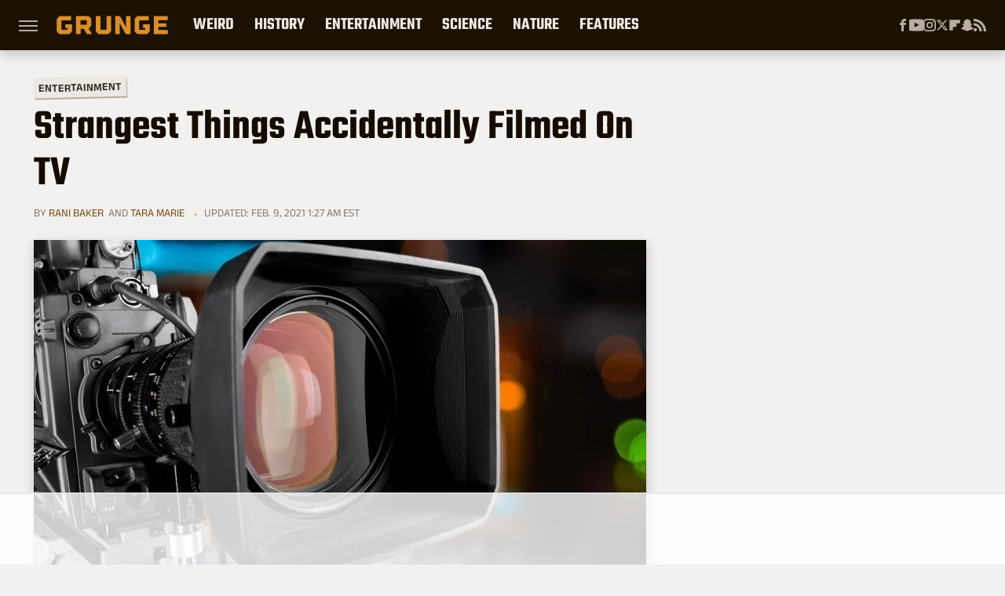

--- FILE ---
content_type: text/html; charset=UTF-8
request_url: https://www.grunge.com/33617/strangest-things-accidentally-filmed-tv/
body_size: 22350
content:
<!DOCTYPE html>
<html xmlns="http://www.w3.org/1999/xhtml" lang="en-US">
<head>
            
        <!-- START email detection/removal script -->
        <script>
            !function(){"use strict";function e(e){const t=e.match(/((?=([a-z0-9._!#$%+^&*()[\]<>-]+))@[a-z0-9._-]+\.[a-z0-9._-]+)/gi);return t?t[0]:""}function t(t){return e(a(t.toLowerCase()))}function a(e){return e.replace(/\s/g,"")}async function n(e){const t={sha256Hash:"",sha1Hash:""};if(!("msCrypto"in window)&&"https:"===location.protocol&&"crypto"in window&&"TextEncoder"in window){const a=(new TextEncoder).encode(e),[n,c]=await Promise.all([s("SHA-256",a),s("SHA-1",a)]);t.sha256Hash=n,t.sha1Hash=c}return t}async function s(e,t){const a=await crypto.subtle.digest(e,t);return Array.from(new Uint8Array(a)).map(e=>("00"+e.toString(16)).slice(-2)).join("")}function c(e){let t=!0;return Object.keys(e).forEach(a=>{0===e[a].length&&(t=!1)}),t}function i(e,t,a){e.splice(t,1);const n="?"+e.join("&")+a.hash;history.replaceState(null,"",n)}var o={checkEmail:e,validateEmail:t,trimInput:a,hashEmail:n,hasHashes:c,removeEmailAndReplaceHistory:i,detectEmails:async function(){const e=new URL(window.location.href),a=Array.from(e.searchParams.entries()).map(e=>`=`);let s,o;const r=["adt_eih","sh_kit"];if(a.forEach((e,t)=>{const a=decodeURIComponent(e),[n,c]=a.split("=");if("adt_ei"===n&&(s={value:c,index:t,emsrc:"url"}),r.includes(n)){o={value:c,index:t,emsrc:"sh_kit"===n?"urlhck":"urlh"}}}),s)t(s.value)&&n(s.value).then(e=>{if(c(e)){const t={value:e,created:Date.now()};localStorage.setItem("adt_ei",JSON.stringify(t)),localStorage.setItem("adt_emsrc",s.emsrc)}});else if(o){const e={value:{sha256Hash:o.value,sha1Hash:""},created:Date.now()};localStorage.setItem("adt_ei",JSON.stringify(e)),localStorage.setItem("adt_emsrc",o.emsrc)}s&&i(a,s.index,e),o&&i(a,o.index,e)},cb:"adthrive"};const{detectEmails:r,cb:l}=o;r()}();
        </script>
        <!-- END email detection/removal script -->
        <!-- AdThrive Head Tag Manual -->
        <script data-no-optimize="1" data-cfasync="false">
            (function(w, d) {
                w.adthrive = w.adthrive || {};
                w.adthrive.cmd = w.
                    adthrive.cmd || [];
                w.adthrive.plugin = 'adthrive-ads-manual';
                w.adthrive.host = 'ads.adthrive.com';var s = d.createElement('script');
                s.async = true;
                s.referrerpolicy='no-referrer-when-downgrade';
                s.src = 'https://' + w.adthrive.host + '/sites/69050ef03f4f24500d48973a/ads.min.js?referrer=' + w.encodeURIComponent(w.location.href) + '&cb=' + (Math.floor(Math.random() * 100) + 1);
                var n = d.getElementsByTagName('script')[0];
                n.parentNode.insertBefore(s, n);
            })(window, document);
        </script>
        <!-- End of AdThrive Head Tag -->            <link rel="preload" href="/wp-content/themes/unified/css/article.grunge.min.css?design=3&v=1761058487" as="style"><link rel="preload" href="https://www.grunge.com/img/gallery/strangest-things-accidentally-filmed-on-tv/-1484674683.sm.webp" as="image">
<link class="preloadFont" rel="preload" href="https://www.grunge.com/font/aneklatin-regular.woff2" as="font" crossorigin>
<link class="preloadFont" rel="preload" href="https://www.grunge.com/font/aneklatin-semibold.woff2" as="font" crossorigin>
<link class="preloadFont" rel="preload" href="https://www.grunge.com/font/teko-semibold-rev.woff2" as="font" crossorigin>

        <link rel="stylesheet" type="text/css" href="/wp-content/themes/unified/css/article.grunge.min.css?design=3&v=1761058487" />
        <meta http-equiv="Content-Type" content="text/html; charset=utf8" />
        <meta name="viewport" content="width=device-width, initial-scale=1.0">
        <meta http-equiv="Content-Security-Policy" content="block-all-mixed-content" />
        <meta http-equiv="X-UA-Compatible" content="IE=10" />
        
        
                <meta name="robots" content="max-image-preview:large">
        <meta name="thumbnail" content="https://www.grunge.com/img/gallery/strangest-things-accidentally-filmed-on-tv/-1484674683.jpg">
        <title>Strangest Things Accidentally Filmed On TV</title>
        <meta name='description' content="Broadcasting live on television can be a perilous thing. Sometimes, bizarre things just sort of happen." />
        <meta property="mrf:tags" content="Content Type:Feature;Primary Category:Entertainment;Category:Entertainment;Headline Approver:Unknown;Trello Board:" />
        
                <meta property="og:site_name" content="Grunge" />
        <meta property="og:title" content="Strangest Things Accidentally Filmed On TV - Grunge">
        <meta property="og:image" content="https://www.grunge.com/img/gallery/strangest-things-accidentally-filmed-on-tv/-1484674683.jpg" />
        <meta property="og:description" content="Broadcasting live on television can be a perilous thing. Sometimes, bizarre things just sort of happen.">
        <meta property="og:type" content="article">
        <meta property="og:url" content="https://www.grunge.com/33617/strangest-things-accidentally-filmed-tv/">
                <meta name="twitter:title" content="Strangest Things Accidentally Filmed On TV - Grunge">
        <meta name="twitter:description" content="Broadcasting live on television can be a perilous thing. Sometimes, bizarre things just sort of happen.">
        <meta name="twitter:site" content="@GrungeHQ">
        <meta name="twitter:card" content="summary_large_image">
        <meta name="twitter:image" content="https://www.grunge.com/img/gallery/strangest-things-accidentally-filmed-on-tv/-1484674683.jpg">
            <meta property="article:published_time" content="2017-01-17T12:30:55+00:00" />
    <meta property="article:modified_time" content="2021-02-09T06:27:10+00:00" />
    <meta property="article:author" content="Rani Baker" />
        
        <link rel="shortcut icon" href="https://www.grunge.com/img/grunge-favicon-448x448.png">
        <link rel="icon" href="https://www.grunge.com/img/grunge-favicon-448x448.png">
        <link rel="canonical" href="https://www.grunge.com/33617/strangest-things-accidentally-filmed-tv/"/>
        <link rel="alternate" type="application/rss+xml" title="Entertainment - Grunge" href="https://www.grunge.com/category/entertainment/feed/" />

        
        <script type="application/ld+json">{"@context":"http:\/\/schema.org","@type":"Article","mainEntityOfPage":{"@type":"WebPage","@id":"https:\/\/www.grunge.com\/33617\/strangest-things-accidentally-filmed-tv\/","url":"https:\/\/www.grunge.com\/33617\/strangest-things-accidentally-filmed-tv\/","breadcrumb":{"@type":"BreadcrumbList","itemListElement":[{"@type":"ListItem","position":1,"item":{"@id":"https:\/\/www.grunge.com\/category\/entertainment\/","name":"Entertainment"}}]}},"isAccessibleForFree":true,"headline":"Strangest Things Accidentally Filmed On TV","image":{"@type":"ImageObject","url":"https:\/\/www.grunge.com\/img\/gallery\/strangest-things-accidentally-filmed-on-tv\/-1484674683.jpg","height":438,"width":780},"datePublished":"2017-01-17T12:30:55+00:00","dateModified":"2021-02-09T06:27:10+00:00","author":[{"@type":"Person","name":"Rani Baker","url":"https:\/\/www.grunge.com\/author\/ranibaker\/","sameAs":["https:\/\/www.twitter.com\/destroyed4com4t"]},{"@type":"Person","name":"Tara Marie","url":"https:\/\/www.grunge.com\/author\/taramarie\/"}],"publisher":{"@type":"Organization","address":{"@type":"PostalAddress","streetAddress":"11787 Lantern Road #201","addressLocality":"Fishers","addressRegion":"IN","postalCode":"46038","addressCountry":"US"},"contactPoint":{"@type":"ContactPoint","telephone":"(908) 514-8038","contactType":"customer support","email":"staff@grunge.com"},"publishingPrinciples":"https:\/\/www.grunge.com\/policies\/","@id":"https:\/\/www.grunge.com\/","name":"Grunge","url":"https:\/\/www.grunge.com\/","logo":{"@type":"ImageObject","url":"https:\/\/www.grunge.com\/img\/grunge-share-image-1280x720.png","caption":"Grunge Logo"},"description":"Grunge specializes in informative deep dives - from history and crime to science and everything strange.","sameAs":["https:\/\/www.facebook.com\/GrungeHQ","https:\/\/www.youtube.com\/c\/GrungeHQ","https:\/\/www.instagram.com\/grungehq","https:\/\/twitter.com\/GrungeHQ","https:\/\/flipboard.com\/@Grunge","https:\/\/story.snapchat.com\/p\/cfe0aaa2-9525-4d16-ad4c-200655b7b7fa"]},"description":"Broadcasting live on television can be a perilous thing. Sometimes, bizarre things just sort of happen."}</script>
                </head>
<body>
<div id="wrapper">
    <div class="page-wrap">
        <header id="header" class="">
            <div class="nav-drop">
                <div class="jcf-scrollable">
                    <div class="aside-holder">
                                    <nav id="aside-nav">
                <div class="nav-top">
                    <div class="logo">
                        <a href="/" class="logo-holder">
                            <img src="https://www.grunge.com/img/grunge_logo_orange.svg" alt="Grunge" width="142" height="30">
                        </a>
                        <a href="#" class="nav-opener close"></a>
                    </div>
                </div>
                
                <ul class="main-nav"><li class="navlink navlink-weird-facts-stories"><a href="/category/weird-facts-stories/">Weird</a><input type="checkbox" id="subnav-button-weird-facts-stories"><label for="subnav-button-weird-facts-stories"></label><ul class="main-nav"><li class="subnavlink navlink-mythical-creatures"><a href="/category/mythical-creatures/">Mythical Creatures</a></li><li class="subnavlink navlink-superstitions"><a href="/category/superstitions/">Superstitions</a></li><li class="subnavlink navlink-conspiracy-theories"><a href="/category/conspiracy-theories/">Conspiracy Theories</a></li><li class="subnavlink navlink-paranormal"><a href="/category/paranormal/">Paranormal</a></li><li class="subnavlink navlink-aliens"><a href="/category/aliens/">Aliens</a></li><li class="subnavlink navlink-untold-truth"><a href="/category/untold-truth/">Untold Truth</a></li><li class="subnavlink navlink-most-dangerous"><a href="/category/most-dangerous/">The Most Dangerous</a></li></ul></li><li class="navlink navlink-history"><a href="/category/history/">History</a><input type="checkbox" id="subnav-button-history"><label for="subnav-button-history"></label><ul class="main-nav"><li class="subnavlink navlink-war-facts-stories"><a href="/category/war-facts-stories/">Wars</a></li><li class="subnavlink navlink-historical-inventions"><a href="/category/historical-inventions/">Inventions</a></li><li class="subnavlink navlink-historical-discoveries"><a href="/category/historical-discoveries/">Discoveries</a></li><li class="subnavlink navlink-historical-mysteries"><a href="/category/historical-mysteries/">Mysteries</a></li><li class="subnavlink navlink-religious-history"><a href="/category/religious-history/">Religion</a></li><li class="subnavlink navlink-ancient-history"><a href="/category/ancient-history/">Ancient History</a></li><li class="subnavlink navlink-dictators-history"><a href="/category/dictators-history/">Dictators</a></li><li class="subnavlink navlink-cults-history"><a href="/category/cults-history/">Cults</a></li><li class="subnavlink navlink-assassinations-history"><a href="/category/assassinations-history/">Assassinations</a></li><li class="subnavlink navlink-royals-history"><a href="/category/royals-history/">Royals</a></li><li class="subnavlink navlink-messed-up-history"><a href="/category/messed-up-history/">Messed Up History</a></li><li class="subnavlink navlink-american-history"><a href="/category/american-history/">American History</a></li></ul></li><li class="navlink navlink-entertainment"><a href="/category/entertainment/">Entertainment</a><input type="checkbox" id="subnav-button-entertainment"><label for="subnav-button-entertainment"></label><ul class="main-nav"><li class="subnavlink navlink-old-hollywood"><a href="/category/old-hollywood/">Old Hollywood</a></li><li class="subnavlink navlink-music"><a href="/category/music/">Music</a></li><li class="subnavlink navlink-sports"><a href="/category/sports/">Sports</a></li><li class="subnavlink navlink-tragic-real-life-stories"><a href="/category/tragic-real-life-stories/">Tragic Real-Life Stories</a></li><li class="subnavlink navlink-scandals"><a href="/category/scandals/">Scandals</a></li></ul></li><li class="navlink navlink-science-facts"><a href="/category/science-facts/">Science</a><input type="checkbox" id="subnav-button-science-facts"><label for="subnav-button-science-facts"></label><ul class="main-nav"><li class="subnavlink navlink-space-facts"><a href="/category/space-facts/">Space</a></li><li class="subnavlink navlink-climate-facts"><a href="/category/climate-facts/">Climate</a></li><li class="subnavlink navlink-human-body"><a href="/category/human-body/">Human Body</a></li></ul></li><li class="navlink navlink-nature-facts"><a href="/category/nature-facts/">Nature</a><input type="checkbox" id="subnav-button-nature-facts"><label for="subnav-button-nature-facts"></label><ul class="main-nav"><li class="subnavlink navlink-animal-facts"><a href="/category/animal-facts/">Animals</a></li><li class="subnavlink navlink-plant-facts"><a href="/category/plant-facts/">Plants & Trees</a></li><li class="subnavlink navlink-national-parks"><a href="/category/national-parks/">National Parks</a></li></ul></li><li class="navlink navlink-features"><a href="/category/features/">Features</a></li></ul>        <ul class="social-buttons">
            <li><a href="http://www.facebook.com/GrungeHQ" target="_blank" title="Facebook" aria-label="Facebook"><svg class="icon"><use xlink:href="#facebook"></use></svg></a></li><li><a href="https://www.youtube.com/c/GrungeHQ" target="_blank" title="YouTube" aria-label="YouTube"><svg class="icon"><use xlink:href="#youtube"></use></svg></a></li><li><a href="https://www.instagram.com/grungehq" target="_blank" title="Instagram" aria-label="Instagram"><svg class="icon"><use xlink:href="#instagram"></use></svg></a></li><li><a href="https://twitter.com/GrungeHQ" target="_blank" title="Twitter" aria-label="Twitter"><svg class="icon"><use xlink:href="#twitter"></use></svg></a></li><li><a href="https://flipboard.com/@Grunge" target="_blank" title="Flipboard" aria-label="Flipboard"><svg class="icon"><use xlink:href="#flipboard"></use></svg></a></li><li><a href="https://story.snapchat.com/p/cfe0aaa2-9525-4d16-ad4c-200655b7b7fa" target="_blank" title="Snapchat" aria-label="Snapchat"><svg class="icon"><use xlink:href="#snapchat"></use></svg></a></li><li><a href="/feed/" target="_blank" title="RSS" aria-label="RSS"><svg class="icon"><use xlink:href="#rss"></use></svg></a></li>
            
            
        </ul>            <ul class="info-links">
                <li class="info-link first-info-link"><a href="/about/">About</a></li>
                <li class="info-link"><a href="/policies/">Editorial Policies</a></li>
                
                <li class="info-link"><a href="/our-experts/">Our Experts</a></li>
                <li class="info-link"><a href="https://www.static.com/grunge-privacy-policy" target="_blank">Privacy Policy</a></a>
                <li class="info-link"><a href="https://www.static.com/terms" target="_blank">Terms of Use</a></li>
            </ul>
            </nav>                        <div class="nav-bottom">
                            <span class="copyright-info">&copy; 2026                                <a href="https://www.static.com/" target="_blank">Static Media</a>. All Rights Reserved
                            </span>
                        </div>
                    </div>
                </div>
            </div>
            <div id="bg"></div>
         
            <div id="header-container">
                <div id="hamburger-holder">
                    <div class="hamburger nav-opener"></div>
                </div>

                    <div id="logo" class="top-nav-standard">
        <a href="/"><img src="https://www.grunge.com/img/grunge_logo_orange.svg" alt="Grunge" width="142" height="30"></a>
    </div>
                <div id="logo-icon" class="top-nav-scrolled">
                    <a href="/" >
                        <img src="https://www.grunge.com/img/grunge_icon_orange.svg" alt="Grunge" width="24" height="30">                    </a>
                </div>

                <div id="top-nav-title" class="top-nav-scrolled">Strangest Things Accidentally Filmed On TV</div>

                            <div id="top-nav" class="top-nav-standard">
                <nav id="top-nav-holder">
                    
                    <a href="/category/weird-facts-stories/" class="navlink-weird-facts-stories">Weird</a>
<a href="/category/history/" class="navlink-history">History</a>
<a href="/category/entertainment/" class="navlink-entertainment">Entertainment</a>
<a href="/category/science-facts/" class="navlink-science-facts">Science</a>
<a href="/category/nature-facts/" class="navlink-nature-facts">Nature</a>
<a href="/category/features/" class="navlink-features">Features</a>

                </nav>
            </div>                <svg width="0" height="0" class="hidden">
            <symbol version="1.1" xmlns="http://www.w3.org/2000/svg" viewBox="0 0 16 16" id="rss">
    <path d="M2.13 11.733c-1.175 0-2.13 0.958-2.13 2.126 0 1.174 0.955 2.122 2.13 2.122 1.179 0 2.133-0.948 2.133-2.122-0-1.168-0.954-2.126-2.133-2.126zM0.002 5.436v3.067c1.997 0 3.874 0.781 5.288 2.196 1.412 1.411 2.192 3.297 2.192 5.302h3.080c-0-5.825-4.739-10.564-10.56-10.564zM0.006 0v3.068c7.122 0 12.918 5.802 12.918 12.932h3.076c0-8.82-7.176-16-15.994-16z"></path>
</symbol>
        <symbol xmlns="http://www.w3.org/2000/svg" viewBox="0 0 512 512" id="twitter">
    <path d="M389.2 48h70.6L305.6 224.2 487 464H345L233.7 318.6 106.5 464H35.8L200.7 275.5 26.8 48H172.4L272.9 180.9 389.2 48zM364.4 421.8h39.1L151.1 88h-42L364.4 421.8z"></path>
</symbol>
        <symbol xmlns="http://www.w3.org/2000/svg" viewBox="0 0 32 32" id="facebook">
    <path d="M19 6h5V0h-5c-3.86 0-7 3.14-7 7v3H8v6h4v16h6V16h5l1-6h-6V7c0-.542.458-1 1-1z"></path>
</symbol>
        <symbol xmlns="http://www.w3.org/2000/svg" viewBox="0 0 14 14" id="flipboard">
    <path d="m 6.9999999,0.99982 5.9993001,0 0,1.99835 0,1.99357 -1.993367,0 -1.9980673,0 -0.014998,1.99357 -0.01,1.99835 -1.9980669,0.01 -1.9933674,0.0146 -0.014998,1.99835 -0.01,1.99357 -1.9834686,0 -1.9836686,0 0,-6.00006 0,-5.99994 5.9992001,0 z"></path>
</symbol>
        <symbol viewBox="0 0 24 24" xmlns="http://www.w3.org/2000/svg" id="instagram">
    <path d="M17.3183118,0.0772036939 C18.5358869,0.132773211 19.3775594,0.311686093 20.156489,0.614412318 C20.9357539,0.917263935 21.5259307,1.30117806 22.1124276,1.88767349 C22.6988355,2.47414659 23.0827129,3.06422396 23.3856819,3.84361655 C23.688357,4.62263666 23.8672302,5.46418415 23.9227984,6.68172489 C23.9916356,8.19170553 24,8.72394829 24,11.9999742 C24,15.2760524 23.9916355,15.808302 23.9227954,17.3182896 C23.8672306,18.5358038 23.6883589,19.3773584 23.3855877,20.1566258 C23.0826716,20.9358162 22.6987642,21.5259396 22.1124276,22.1122749 C21.5259871,22.6987804 20.9357958,23.0827198 20.1563742,23.3856323 C19.3772192,23.6883583 18.5357324,23.8672318 17.3183209,23.9227442 C15.8086874,23.9916325 15.2765626,24 12,24 C8.72343739,24 8.19131258,23.9916325 6.68172382,23.9227463 C5.46426077,23.8672314 4.62270711,23.6883498 3.84342369,23.3855738 C3.0641689,23.0827004 2.47399369,22.6987612 1.88762592,22.1123283 C1.30117312,21.525877 0.91721975,20.9357071 0.614318116,20.1563835 C0.311643016,19.3773633 0.132769821,18.5358159 0.0772038909,17.3183251 C0.0083529426,15.8092887 0,15.2774634 0,11.9999742 C0,8.7225328 0.00835296697,8.19071076 0.0772047368,6.68165632 C0.132769821,5.46418415 0.311643016,4.62263666 0.614362729,3.84350174 C0.91719061,3.06430165 1.30113536,2.4741608 1.88757245,1.88772514 C2.47399369,1.30123879 3.0641689,0.917299613 3.84345255,0.614414972 C4.62236201,0.311696581 5.46409415,0.132773979 6.68163888,0.0772035898 C8.19074867,0.00835221992 8.72252573,0 12,0 C15.2774788,0 15.8092594,0.00835235053 17.3183118,0.0772036939 Z M12,2.66666667 C8.75959504,2.66666667 8.26400713,2.67445049 6.80319929,2.74109814 C5.87614637,2.78341009 5.31952221,2.90172878 4.80947575,3.09995521 C4.37397765,3.26922052 4.09725505,3.44924273 3.77324172,3.77329203 C3.44916209,4.09737087 3.26913181,4.37408574 3.09996253,4.80937168 C2.90169965,5.31965737 2.78340891,5.87618164 2.74109927,6.80321713 C2.67445122,8.26397158 2.66666667,8.75960374 2.66666667,11.9999742 C2.66666667,15.2403924 2.67445121,15.7360281 2.74109842,17.1967643 C2.78340891,18.1238184 2.90169965,18.6803426 3.09990404,19.1904778 C3.26914133,19.6259017 3.44919889,19.9026659 3.77329519,20.2267614 C4.09725505,20.5507573 4.37397765,20.7307795 4.80932525,20.8999863 C5.31971515,21.0982887 5.87621193,21.2165784 6.80323907,21.2588497 C8.26460439,21.3255353 8.76051223,21.3333333 12,21.3333333 C15.2394878,21.3333333 15.7353956,21.3255353 17.1968056,21.2588476 C18.123775,21.216579 18.6802056,21.0982995 19.1905083,20.9000309 C19.6260288,20.7307713 19.9027426,20.5507596 20.2267583,20.226708 C20.5507492,19.9027179 20.7308046,19.6259456 20.9000375,19.1906283 C21.0983009,18.6803412 21.2165908,18.1238118 21.2588986,17.196779 C21.3255376,15.7350718 21.3333333,15.2390126 21.3333333,11.9999742 C21.3333333,8.76098665 21.3255376,8.26493375 21.2589016,6.80323567 C21.2165911,5.87618164 21.0983004,5.31965737 20.9001178,4.80957831 C20.7308131,4.37403932 20.550774,4.09729207 20.2267583,3.77324038 C19.9027658,3.44924868 19.6260264,3.26922777 19.1905015,3.09996643 C18.6803988,2.90171817 18.1238378,2.78341062 17.1967608,2.74109868 C15.7359966,2.67445057 15.2404012,2.66666667 12,2.66666667 Z M12,18.2222222 C8.56356156,18.2222222 5.77777778,15.4364384 5.77777778,12 C5.77777778,8.56356156 8.56356156,5.77777778 12,5.77777778 C15.4364384,5.77777778 18.2222222,8.56356156 18.2222222,12 C18.2222222,15.4364384 15.4364384,18.2222222 12,18.2222222 Z M12,15.5555556 C13.9636791,15.5555556 15.5555556,13.9636791 15.5555556,12 C15.5555556,10.0363209 13.9636791,8.44444444 12,8.44444444 C10.0363209,8.44444444 8.44444444,10.0363209 8.44444444,12 C8.44444444,13.9636791 10.0363209,15.5555556 12,15.5555556 Z M18.2222222,7.11111111 C17.4858426,7.11111111 16.8888889,6.51415744 16.8888889,5.77777778 C16.8888889,5.04139811 17.4858426,4.44444444 18.2222222,4.44444444 C18.9586019,4.44444444 19.5555556,5.04139811 19.5555556,5.77777778 C19.5555556,6.51415744 18.9586019,7.11111111 18.2222222,7.11111111 Z"/>
</symbol>
         <symbol xmlns="http://www.w3.org/2000/svg" viewBox="0 0 448 512" id="linkedin">
    <path d="M100.3 448H7.4V148.9h92.9zM53.8 108.1C24.1 108.1 0 83.5 0 53.8a53.8 53.8 0 0 1 107.6 0c0 29.7-24.1 54.3-53.8 54.3zM447.9 448h-92.7V302.4c0-34.7-.7-79.2-48.3-79.2-48.3 0-55.7 37.7-55.7 76.7V448h-92.8V148.9h89.1v40.8h1.3c12.4-23.5 42.7-48.3 87.9-48.3 94 0 111.3 61.9 111.3 142.3V448z"/>
</symbol>
        <symbol xmlns="http://www.w3.org/2000/svg" viewBox="0 0 240.1 113.49" id="muckrack">
    <path class="b" d="M223.2,73.59c11.2-7.6,16.8-20.3,16.9-33.3C240.1,20.39,226.8.09,199.4.09c-8.35-.1-18.27-.1-28.14-.07-9.86.02-19.66.07-27.76.07v113.4h29.6v-35h17l17.1,35h30.6l.8-5-18.7-33.4c2.5-.8,3.3-1.5,3.3-1.5ZM199,54.29h-25.8v-29.7h25.8c8.4,0,12.3,7.4,12.3,14.6s-4.1,15.1-12.3,15.1Z"/><polygon class="b" points="0 .14 10.9 .14 64.5 49.24 117.9 .14 129.3 .14 129.3 113.34 99.7 113.34 99.7 54.24 66.1 83.74 62.7 83.74 29.6 54.24 29.6 113.34 0 113.34 0 .14"/>
</symbol>
        <symbol xmlns="http://www.w3.org/2000/svg" viewBox="7 2 2 12" id="youtube">
    <path d="M15.841 4.8c0 0-0.156-1.103-0.637-1.587-0.609-0.637-1.291-0.641-1.603-0.678-2.237-0.163-5.597-0.163-5.597-0.163h-0.006c0 0-3.359 0-5.597 0.163-0.313 0.038-0.994 0.041-1.603 0.678-0.481 0.484-0.634 1.587-0.634 1.587s-0.159 1.294-0.159 2.591v1.213c0 1.294 0.159 2.591 0.159 2.591s0.156 1.103 0.634 1.588c0.609 0.637 1.409 0.616 1.766 0.684 1.281 0.122 5.441 0.159 5.441 0.159s3.363-0.006 5.6-0.166c0.313-0.037 0.994-0.041 1.603-0.678 0.481-0.484 0.637-1.588 0.637-1.588s0.159-1.294 0.159-2.591v-1.213c-0.003-1.294-0.162-2.591-0.162-2.591zM6.347 10.075v-4.497l4.322 2.256-4.322 2.241z"></path>
</symbol>
        <symbol xmlns="http://www.w3.org/2000/svg" viewBox="0 0 512 512" id="pinterest">
    <g>
    <path d="M220.646,338.475C207.223,408.825,190.842,476.269,142.3,511.5
            c-14.996-106.33,21.994-186.188,39.173-270.971c-29.293-49.292,3.518-148.498,65.285-124.059
            c76.001,30.066-65.809,183.279,29.38,202.417c99.405,19.974,139.989-172.476,78.359-235.054
            C265.434-6.539,95.253,81.775,116.175,211.161c5.09,31.626,37.765,41.22,13.062,84.884c-57.001-12.65-74.005-57.6-71.822-117.533
            c3.53-98.108,88.141-166.787,173.024-176.293c107.34-12.014,208.081,39.398,221.991,140.376
            c15.67,113.978-48.442,237.412-163.23,228.529C258.085,368.704,245.023,353.283,220.646,338.475z">
    </path>
    </g>
</symbol>
        <symbol xmlns="http://www.w3.org/2000/svg" viewBox="0 0 32 32" id="tiktok">
    <path d="M 22.472559,-3.8146973e-6 C 23.000559,4.5408962 25.535059,7.2481962 29.941559,7.5361962 v 5.1073998 c -2.5536,0.2496 -4.7905,-0.5856 -7.3922,-2.1601 v 9.5523 c 0,12.1348 -13.2292004,15.927 -18.5478004,7.2291 -3.4177,-5.597 -1.3248,-15.4181 9.6387004,-15.8117 v 5.3857 c -0.8352,0.1344 -1.728,0.3456 -2.5441,0.6241 -2.4384004,0.8256 -3.8209004,2.3712 -3.4369004,5.0977 0.7392,5.2226 10.3204004,6.7682 9.5235004,-3.4369 V 0.00959619 h 5.2898 z" />
</symbol>
        <symbol xmlns="http://www.w3.org/2000/svg" viewBox="0 0 32 32" id="twitch">
    <path d="M3 0l-3 5v23h8v4h4l4-4h5l9-9v-19h-27zM26 17l-5 5h-5l-4 4v-4h-6v-18h20v13z"></path><path d="M19 8h3v8h-3v-8z"></path><path d="M13 8h3v8h-3v-8z"></path>
</symbol>
        <symbol xmlns="http://www.w3.org/2000/svg" viewBox="0 0 512.016 512.016" id="snapchat" >
    <g>
        <g>
            <path d="M500.459,375.368c-64.521-10.633-93.918-75.887-97.058-83.294c-0.06-0.145-0.307-0.666-0.375-0.819
                c-3.234-6.571-4.036-11.904-2.347-15.838c3.388-8.013,17.741-12.553,26.931-15.462c2.586-0.836,5.009-1.604,6.938-2.372
                c18.586-7.339,27.913-16.717,27.716-27.895c-0.179-8.866-7.134-17.007-17.434-20.651c-3.55-1.485-7.774-2.295-11.887-2.295
                c-2.842,0-7.066,0.401-11.102,2.287c-7.868,3.678-14.865,5.658-20.156,5.888c-2.355-0.094-4.139-0.486-5.427-0.922
                c0.162-2.79,0.35-5.658,0.529-8.585l0.094-1.493c2.193-34.807,4.915-78.123-6.673-104.081
                c-34.27-76.834-106.999-82.807-128.478-82.807l-10.018,0.094c-21.436,0-94.029,5.965-128.265,82.756
                c-11.614,26.018-8.866,69.316-6.664,104.115c0.213,3.422,0.427,6.758,0.614,10.01c-1.468,0.503-3.584,0.947-6.46,0.947
                c-6.161,0-13.542-1.997-21.931-5.922c-12.126-5.683-34.295,1.911-37.291,17.647c-1.63,8.516,1.801,20.796,27.383,30.908
                c1.988,0.785,4.489,1.587,7.561,2.56c8.576,2.722,22.929,7.27,26.325,15.266c1.681,3.951,0.879,9.284-2.662,16.512
                c-1.263,2.944-31.65,72.124-98.765,83.174c-6.963,1.143-11.93,7.322-11.537,14.353c0.111,1.954,0.563,3.917,1.399,5.897
                c5.641,13.193,27.119,22.349,67.55,28.766c0.887,2.295,1.92,7.006,2.509,9.737c0.853,3.9,1.749,7.927,2.97,12.1
                c1.229,4.224,4.881,11.307,15.445,11.307c3.575,0,7.714-0.811,12.211-1.681c6.468-1.271,15.309-2.995,26.274-2.995
                c6.084,0,12.416,0.546,18.825,1.604c12.092,2.005,22.699,9.506,35.004,18.202c18.116,12.809,34.586,22.605,67.524,22.605
                c0.87,0,1.732-0.026,2.577-0.085c1.22,0.06,2.449,0.085,3.695,0.085c28.851,0,54.246-7.62,75.494-22.63
                c11.742-8.311,22.835-16.162,34.935-18.176c6.426-1.058,12.766-1.604,18.85-1.604c10.513,0,18.901,1.348,26.385,2.816
                c5.06,0.998,9.02,1.476,12.672,1.476c7.373,0,12.8-4.053,14.874-11.127c1.195-4.113,2.091-8.021,2.961-12.015
                c0.461-2.125,1.57-7.211,2.509-9.66c39.851-6.34,60.203-15.138,65.835-28.297c0.845-1.894,1.34-3.9,1.476-6.033
                C512.372,382.707,507.422,376.529,500.459,375.368z"/>
        </g>
    </g>
</symbol>
        <symbol xmlns="http://www.w3.org/2000/svg" viewBox="0 0 192 192" id="threads">
    <path d="M141.537 88.9883C140.71 88.5919 139.87 88.2104 139.019 87.8451C137.537 60.5382 122.616 44.905 97.5619 44.745C97.4484 44.7443 97.3355 44.7443 97.222 44.7443C82.2364 44.7443 69.7731 51.1409 62.102 62.7807L75.881 72.2328C81.6116 63.5383 90.6052 61.6848 97.2286 61.6848C97.3051 61.6848 97.3819 61.6848 97.4576 61.6855C105.707 61.7381 111.932 64.1366 115.961 68.814C118.893 72.2193 120.854 76.925 121.825 82.8638C114.511 81.6207 106.601 81.2385 98.145 81.7233C74.3247 83.0954 59.0111 96.9879 60.0396 116.292C60.5615 126.084 65.4397 134.508 73.775 140.011C80.8224 144.663 89.899 146.938 99.3323 146.423C111.79 145.74 121.563 140.987 128.381 132.296C133.559 125.696 136.834 117.143 138.28 106.366C144.217 109.949 148.617 114.664 151.047 120.332C155.179 129.967 155.42 145.8 142.501 158.708C131.182 170.016 117.576 174.908 97.0135 175.059C74.2042 174.89 56.9538 167.575 45.7381 153.317C35.2355 139.966 29.8077 120.682 29.6052 96C29.8077 71.3178 35.2355 52.0336 45.7381 38.6827C56.9538 24.4249 74.2039 17.11 97.0132 16.9405C119.988 17.1113 137.539 24.4614 149.184 38.788C154.894 45.8136 159.199 54.6488 162.037 64.9503L178.184 60.6422C174.744 47.9622 169.331 37.0357 161.965 27.974C147.036 9.60668 125.202 0.195148 97.0695 0H96.9569C68.8816 0.19447 47.2921 9.6418 32.7883 28.0793C19.8819 44.4864 13.2244 67.3157 13.0007 95.9325L13 96L13.0007 96.0675C13.2244 124.684 19.8819 147.514 32.7883 163.921C47.2921 182.358 68.8816 191.806 96.9569 192H97.0695C122.03 191.827 139.624 185.292 154.118 170.811C173.081 151.866 172.51 128.119 166.26 113.541C161.776 103.087 153.227 94.5962 141.537 88.9883ZM98.4405 129.507C88.0005 130.095 77.1544 125.409 76.6196 115.372C76.2232 107.93 81.9158 99.626 99.0812 98.6368C101.047 98.5234 102.976 98.468 104.871 98.468C111.106 98.468 116.939 99.0737 122.242 100.233C120.264 124.935 108.662 128.946 98.4405 129.507Z" />
</symbol>
        <symbol xmlns="http://www.w3.org/2000/svg" viewBox="0 0 512 512" id="bluesky">
    <path d="M111.8 62.2C170.2 105.9 233 194.7 256 242.4c23-47.6 85.8-136.4 144.2-180.2c42.1-31.6 110.3-56 110.3 21.8c0 15.5-8.9 130.5-14.1 149.2C478.2 298 412 314.6 353.1 304.5c102.9 17.5 129.1 75.5 72.5 133.5c-107.4 110.2-154.3-27.6-166.3-62.9l0 0c-1.7-4.9-2.6-7.8-3.3-7.8s-1.6 3-3.3 7.8l0 0c-12 35.3-59 173.1-166.3 62.9c-56.5-58-30.4-116 72.5-133.5C100 314.6 33.8 298 15.7 233.1C10.4 214.4 1.5 99.4 1.5 83.9c0-77.8 68.2-53.4 110.3-21.8z"/>
</symbol>
        <symbol xmlns="http://www.w3.org/2000/svg" viewBox="0 0 618 478" id="google">
    <path d="M617.84 456.59C617.82 467.86 608.68 477 597.41 477.02H20.43C9.16 477 0.02 467.86 0 456.59V20.43C0.02 9.16 9.16 0.02 20.43 0H597.41C608.68 0.02 617.82 9.16 617.84 20.43V456.59ZM516.79 342.6V302.74C516.79 301.26 515.59 300.06 514.11 300.06H335.02V345.46H514.11C515.61 345.44 516.82 344.2 516.79 342.7C516.79 342.67 516.79 342.64 516.79 342.6ZM544.02 256.35V216.31C544.04 214.83 542.86 213.61 541.38 213.59C541.37 213.59 541.35 213.59 541.34 213.59H335.02V258.99H541.34C542.79 259.02 543.99 257.86 544.02 256.41C544.02 256.36 544.02 256.32 544.02 256.27V256.36V256.35ZM516.79 170.1V129.88C516.79 128.4 515.59 127.2 514.11 127.2H335.02V172.6H514.11C515.56 172.58 516.74 171.42 516.79 169.97V170.11V170.1ZM180.59 218.08V258.93H239.6C234.74 283.9 212.77 302.01 180.59 302.01C144.24 300.72 115.81 270.2 117.11 233.84C118.34 199.3 146.05 171.59 180.59 170.36C196.12 170.1 211.13 175.97 222.35 186.7L253.49 155.6C233.78 137.06 207.65 126.88 180.59 127.18C120.42 127.18 71.64 175.96 71.64 236.13C71.64 296.3 120.42 345.08 180.59 345.08C240.76 345.08 285 300.82 285 238.49C284.96 231.59 284.39 224.69 283.27 217.88L180.59 218.06V218.08Z"/>
</symbol>
        <symbol id="website" viewBox="0 0 17 17" xmlns="http://www.w3.org/2000/svg">
    <path fill-rule="evenodd" clip-rule="evenodd" d="M1.91041 1.47245C3.56879 -0.185927 6.25755 -0.185927 7.91592 1.47245L10.9186 4.47521C12.577 6.13361 12.577 8.82231 10.9186 10.4807C10.5041 10.8954 9.83185 10.8954 9.41728 10.4807C9.00271 10.0661 9.00271 9.39389 9.41728 8.97932C10.2465 8.15019 10.2465 6.80573 9.41728 5.97659L6.41454 2.97383C5.58535 2.14465 4.24097 2.14465 3.41178 2.97383C2.58261 3.80302 2.58261 5.1474 3.41178 5.97659L4.16248 6.72728C4.57708 7.14185 4.57707 7.81407 4.16248 8.22864C3.74789 8.64321 3.07569 8.64321 2.6611 8.22864L1.91041 7.47796C0.252031 5.81959 0.252031 3.13083 1.91041 1.47245ZM7.91592 5.9766C8.33049 6.39116 8.33049 7.06339 7.91592 7.47796C7.08678 8.3072 7.08678 9.65155 7.91592 10.4807L10.9186 13.4835C11.7479 14.3127 13.0922 14.3127 13.9215 13.4835C14.7506 12.6543 14.7506 11.3099 13.9215 10.4807L13.1708 9.73C12.7561 9.31544 12.7561 8.64321 13.1708 8.22864C13.5854 7.81407 14.2575 7.81407 14.6722 8.22864L15.4228 8.97932C17.0812 10.6377 17.0812 13.3265 15.4228 14.9849C13.7645 16.6433 11.0757 16.6433 9.41728 14.9849L6.41455 11.9822C4.75618 10.3238 4.75618 7.63498 6.41455 5.9766C6.82912 5.562 7.50135 5.562 7.91592 5.9766Z"/>
</symbol>
        
        
        
        
        <symbol xmlns="http://www.w3.org/2000/svg" viewBox="0 0 16 16" id="advertise">
            <g clip-path="url(#clip0_1911_5435)">
            <path fill-rule="evenodd" clip-rule="evenodd" d="M12 1.40497L2.26973 4.27073L0 2.34144V12.6558L2.26967 10.7271L3.84476 11.191V14.1933C3.84529 15.229 4.55813 16.067 5.43904 16.0676H9.23405C9.67247 16.0682 10.0745 15.8571 10.3609 15.5183C10.6488 15.1814 10.8284 14.709 10.8278 14.1932V13.2478L12 13.593V1.40497ZM5.09306 14.5997C5.00434 14.4935 4.95039 14.3537 4.94986 14.1932V11.5168L9.72281 12.9219V14.1932C9.72227 14.3537 9.66885 14.4935 9.5796 14.5997C9.48985 14.7047 9.37052 14.7676 9.23409 14.7676H5.4391C5.30214 14.7676 5.18281 14.7047 5.09306 14.5997Z" />
            <path d="M13 1.11045L17 -0.067627V15.0654L13 13.8875V1.11045Z" />
            </g>
            <defs>
            <clipPath id="clip0_1911_5435">
            <rect width="16" height="16" fill="white"/>
            </clipPath>
            </defs>
        </symbol>
    
</svg>                    <nav id="social-nav-holder" class="top-nav-standard">
        <ul class="social-buttons">
            <li><a href="http://www.facebook.com/GrungeHQ" target="_blank" title="Facebook" aria-label="Facebook"><svg class="icon"><use xlink:href="#facebook"></use></svg></a></li><li><a href="https://www.youtube.com/c/GrungeHQ" target="_blank" title="YouTube" aria-label="YouTube"><svg class="icon"><use xlink:href="#youtube"></use></svg></a></li><li><a href="https://www.instagram.com/grungehq" target="_blank" title="Instagram" aria-label="Instagram"><svg class="icon"><use xlink:href="#instagram"></use></svg></a></li><li><a href="https://twitter.com/GrungeHQ" target="_blank" title="Twitter" aria-label="Twitter"><svg class="icon"><use xlink:href="#twitter"></use></svg></a></li><li><a href="https://flipboard.com/@Grunge" target="_blank" title="Flipboard" aria-label="Flipboard"><svg class="icon"><use xlink:href="#flipboard"></use></svg></a></li><li><a href="https://story.snapchat.com/p/cfe0aaa2-9525-4d16-ad4c-200655b7b7fa" target="_blank" title="Snapchat" aria-label="Snapchat"><svg class="icon"><use xlink:href="#snapchat"></use></svg></a></li><li><a href="/feed/" target="_blank" title="RSS" aria-label="RSS"><svg class="icon"><use xlink:href="#rss"></use></svg></a></li>
            
            
        </ul>
    </nav>
                                <div id="top-nav-share" class="top-nav-scrolled"></div>
	                        </div>
            <div id="is-tablet"></div>
            <div id="is-mobile"></div>
        </header>
<main id="main" role="main" class="infinite gallery" data-post-type="articles">
    <div class="holder">
        <div id="content" class="article">
            

            <article class="news-post">
    
    
    <ul class="breadcrumbs"><li>
<a href="/category/entertainment/">Entertainment</a> </li></ul>
                <div class="news-article">
                <h1 class="title-gallery" data-post-id="33617" id="title-gallery" data-author="Rani Baker" data-category="entertainment" data-content_type="Feature" data-mod_date="2021-02-09" data-layout="Infinite" data-post_id="33617" data-pub_date="2017-01-17" data-day="Tuesday" data-dayhour="Tuesday-7AM" data-pubhour="7AM" data-num_slides="14" data-num_words="2200" data-pitcher="Unknown" data-trello_board="" data-intent="Legacy" data-ideation="Legacy" data-importanttopic="False">Strangest Things Accidentally Filmed On TV</h1>
            </div>

    
                <div class="news-article">
                
                                <div class="byline-container">
                    <div class="byline-text-wrap">
                        <span class="byline-by">By</span> <a href="/author/ranibaker/" class="byline-author">Rani Baker</a>
                         <span>and</span> <a href="/author/taramarie/" class="byline-author">Tara Marie</a>
                        <span class="byline-slash"></span>
                        <span class="byline-timestamp">
                            <time datetime="2021-02-09T06:27:10+00:00">Updated: Feb. 9, 2021 1:27 am EST</time>
                        </span>
                    </div>
                    
                </div>
                                <div class="slide-key image-holder gallery-image-holder credit-image-wrap lead-image-holder" data-post-url="https://www.grunge.com/33617/strangest-things-accidentally-filmed-tv/" data-post-title="Strangest things accidentally filmed on TV" data-slide-num="0" data-post-id="33617">
                                             <picture id="p5eb665c0b4c4cfbe64ce29687fc2710c">
                                                    <source media="(min-width: 429px)" srcset="https://www.grunge.com/img/gallery/strangest-things-accidentally-filmed-on-tv/-1484674683.webp" type="image/webp">
                            <source media="(max-width: 428px)" srcset="https://www.grunge.com/img/gallery/strangest-things-accidentally-filmed-on-tv/-1484674683.sm.webp" type="image/webp">
                        <img class="gallery-image " src="https://www.grunge.com/img/gallery/strangest-things-accidentally-filmed-on-tv/-1484674683.jpg" data-slide-url="https://www.grunge.com/33617/strangest-things-accidentally-filmed-tv/" data-post-id="33617" data-slide-num="0" data-slide-title="Strangest things accidentally filmed on TV: " width="780" height="439" alt="">
                    </source></source></picture>
                    
                    </div>
				            <div class="columns-holder ">
                
                
                <p>Broadcasting live on television can be a perilous thing, even when done in a closed studio. Even the slightest flub of lines or a botched performance suddenly becomes an indelible part of history, greeted with the simultaneous gasping of millions of surprised television viewers, and millions more asking friends and acquaintances if they really saw what just happened. A missed line or two can be shaken off and laughed away, but sometimes, things so completely bizarre occur that they deserve to be documented.</p>

            </div>
            </div>

            <div class="news-article">
                
                <h2 class="">BBC reporter finds himself having to pretend a ream of paper is an iPad</h2>
                                <div class="slide-key image-holder gallery-image-holder credit-image-wrap " data-post-url="https://www.grunge.com/33617/strangest-things-accidentally-filmed-tv/" data-post-title="Strangest things accidentally filmed on TV" data-slide-num="1" data-post-id="33617">
                                         <iframe class="gallery-image-video oembed" src="https://www.youtube.com/embed/Pyj8Ev8jWF0?v=Pyj8Ev8jWF0" frameborder="0" allowfullscreen data-slide-url="https://www.grunge.com/33617/strangest-things-accidentally-filmed-tv/" data-slide-num="1" data-post-id="33617" data-slide-title="Strangest things accidentally filmed on TV: BBC reporter finds himself having to pretend a ream of paper is an iPad"></iframe>
                    </div>
				            <div class="columns-holder ">
                <p>Clearly, BBC reporter Simon McCoy is not a morning person. In an earlier broadcast, he seemed to be <a href="http://www.telegraph.co.uk/culture/tvandradio/9134670/Revealed-How-sleeping-BBC-news-reader-Simon-McCoy-lunched-with-Mandrake.html" target="_blank">caught on live television taking a nap</a>. (He said he was banging his head on the desk in annoyance, and honestly, we've all been there.) In this broadcast, he <a href="https://www.theguardian.com/tv-and-radio/2013/sep/18/bbc-presenter-broadcast-paper-ipad" target="_blank">grabbed a stack of A4-size photocopier paper off of his desk</a>, in lieu of the iPad he was supposed to grab. Being too proud (or too something) to admit his mistake, he just clutched that stack of printer paper for his entire segment as if his life depended on it.</p>

            </div>
            </div>

            <div class="news-article">
                
                <h2 class="">ABC coverage of the World Series captures footage of an earthquake</h2>
                                <div class="slide-key image-holder gallery-image-holder credit-image-wrap " data-post-url="https://www.grunge.com/33617/strangest-things-accidentally-filmed-tv/" data-post-title="Strangest things accidentally filmed on TV" data-slide-num="2" data-post-id="33617">
                                         <iframe class="gallery-image-video oembed" src="https://www.youtube.com/embed/YUKNvoAAa8s?v=YUKNvoAAa8s" frameborder="0" allowfullscreen data-slide-url="https://www.grunge.com/33617/strangest-things-accidentally-filmed-tv/" data-slide-num="2" data-post-id="33617" data-slide-title="Strangest things accidentally filmed on TV: ABC coverage of the World Series captures footage of an earthquake"></iframe>
                    </div>
				            <div class="columns-holder ">
                <p>In everyone's mind at the time, October 17, 1989, was already a momentous occasion. The San Francisco Giants were playing the Oakland A's at their home stadium in Game 3 of the World Series. In a few frightening minutes, however, they were about to make a different kind of history.</p>
<p>Only minutes into the opening of the game, <a href="http://abc7news.com/news/video-vault-abc7-news-coverage-from-1989-loma-prieta-earthquake/349508/" target="_blank">a 6.9 earthquake ripped through San Francisco</a>. It only lasted 15 seconds, but caused $7 billion in damage and killed 63 people. Phone and television broadcasts were cut off. However, the ABC Sports announcers found they were in a unique position. Because of their particular location, their blimp, and their back-up generators, they were able to continue broadcasting the aftermath of the earthquake. Even now, the Loma Prieta earthquake has been nicknamed the "World Series Earthquake" because of the particular circumstances that made it the first earthquake ever broadcast live on television.</p>

            </div>
            </div>

            <div class="news-article">
                
                <h2 class="">CNN declares Al Gore winner of the 2000 election</h2>
                                <div class="slide-key image-holder gallery-image-holder credit-image-wrap " data-post-url="https://www.grunge.com/33617/strangest-things-accidentally-filmed-tv/" data-post-title="Strangest things accidentally filmed on TV" data-slide-num="3" data-post-id="33617">
                                             <picture id="pa015453cea911953ac726c46430c9264">
                                                    <source media="(min-width: 429px)" srcset="https://www.grunge.com/img/gallery/strangest-things-accidentally-filmed-on-tv/cnn-declares-al-gore-winner-of-the-2000-election-1484674719.webp" type="image/webp">
                            <source media="(max-width: 428px)" srcset="https://www.grunge.com/img/gallery/strangest-things-accidentally-filmed-on-tv/cnn-declares-al-gore-winner-of-the-2000-election-1484674719.sm.webp" type="image/webp">
                        <img class="gallery-image " src="https://www.grunge.com/img/gallery/strangest-things-accidentally-filmed-on-tv/cnn-declares-al-gore-winner-of-the-2000-election-1484674719.jpg" data-slide-url="https://www.grunge.com/33617/strangest-things-accidentally-filmed-tv/" data-post-id="33617" data-slide-num="3" data-slide-title="Strangest things accidentally filmed on TV: CNN declares Al Gore winner of the 2000 election" width="780" height="439" alt="">
                    </source></source></picture>
                    
                    </div>
				            <div class="columns-holder ">
                <p>"Let's get one thing straight right from the get-go," Dan Rather told CBS on the outset of the 2000 election coverage, "We would rather be last on reporting returns than be wrong." However, this didn't stop many news networks from declaring Al Gore the winner as early as 7:55 p.m. EST.</p>
<p>"We don't just have egg on our face," said NBC's Tom Brokaw. "We have an omelette."</p>
<p>It wasn't until two hours later, as votes continued to be counted, that it began to dawn on everyone that this vote was way too close to declare so early. Various news outlets wavered between possible winners until Fox News declared Bush the winner at 2:16 a.m. Even at that point, Florida still had not been officially declared.</p>
<p>That all meant that everyone had equal amounts of omelette on the face, but America loved watching it. Through the night, viewership was 225 percent higher than normal and the drama didn't end when the sun came up. Then, the recounts began.</p>

            </div>
            </div>

            <div class="news-article">
                
                <h2 class="">News network mistakes an internet troll for an Al Jazeera reporter</h2>
                                <div class="slide-key image-holder gallery-image-holder credit-image-wrap " data-post-url="https://www.grunge.com/33617/strangest-things-accidentally-filmed-tv/" data-post-title="Strangest things accidentally filmed on TV" data-slide-num="4" data-post-id="33617">
                                         <iframe class="gallery-image-video oembed" src="https://www.youtube.com/embed/HIpiqkMq2_Q?v=HIpiqkMq2_Q" frameborder="0" allowfullscreen data-slide-url="https://www.grunge.com/33617/strangest-things-accidentally-filmed-tv/" data-slide-num="4" data-post-id="33617" data-slide-title="Strangest things accidentally filmed on TV: News network mistakes an internet troll for an Al Jazeera reporter"></iframe>
                    </div>
				            <div class="columns-holder ">
                <p><a href="https://twitter.com/johnhendren" target="_blank">John Hendren</a> is a correspondence reporter for Al Jazeera English. <a href="https://twitter.com/fart" target="_blank">Jon Hendren</a> (without an 'h') is a denizen of what is called "Weird Twitter" and his Twitter handle is @fart. Clearly, they're very different people. In September 2015, news network HLN contacted one of them for an interview, where he would be treated as an expert on Edward Snowden. Guess which one they reached out to? Rather than turn down the offer, "@fart" Hendren agreed to appear on the show via Skype, where he proceeded to answer every question about Snowden with a rambling response about the mistreatment of Tim Burton film character Edward Scissorhands. <a href="http://www.esquire.com/news-politics/a38421/edward-scissorhands-hln/" target="_blank">The interview itself is amazing</a>, and it's a marvel how both managed to keep a straight face as the discussion clearly unraveled around them.</p>

            </div>
            </div>

            <div class="news-article">
                
                <h2 class="">A giant chicken turns a reporter chicken</h2>
                                <div class="slide-key image-holder gallery-image-holder credit-image-wrap " data-post-url="https://www.grunge.com/33617/strangest-things-accidentally-filmed-tv/" data-post-title="Strangest things accidentally filmed on TV" data-slide-num="5" data-post-id="33617">
                                         <iframe class="gallery-image-video oembed" src="https://www.youtube.com/embed/2AdrmfjAhn0?v=2AdrmfjAhn0" frameborder="0" allowfullscreen data-slide-url="https://www.grunge.com/33617/strangest-things-accidentally-filmed-tv/" data-slide-num="5" data-post-id="33617" data-slide-title="Strangest things accidentally filmed on TV: A giant chicken turns a reporter chicken"></iframe>
                    </div>
				            <div class="columns-holder ">
                <p>Being a reporter is hard. Sometimes, you need to talk about death or war — other times, you need to talk about judging giant chickens. Somehow, this event turned into one of the most horrifying of this reporter's life, and for absolutely no reason.</p>
<p>He's holding what is, admittedly, a rather large chicken. He's discussing how the chickens are going be judged and then ... it happens. The chicken ... <em>moves</em>. We're not saying it that way to be otherwordly, merely to imply that its movement is just that — a <em>very, very</em> small flap of the wings, so small you can barely see when it begins. Yet, that little bitty movement makes this grown reporter man react like his grandfather's ghost just come back — he literally drops the chicken and runs away screaming. Not only screaming, but with his hands raised above his head, like he's a character in a children's TV show.</p>
<p>Maybe the reporter thought the chicken was dead? Fake. Who knows? Either way this is the best video on Earth and, if it were at all possible to get videos engraved on tombstones, we'd hope he'd get this one engraved on his.</p>

            </div>
            </div>

            <div class="news-article">
                
                <h2 class="">Traffic news anchor winds up drawing... you see it, right?</h2>
                                <div class="slide-key image-holder gallery-image-holder credit-image-wrap " data-post-url="https://www.grunge.com/33617/strangest-things-accidentally-filmed-tv/" data-post-title="Strangest things accidentally filmed on TV" data-slide-num="6" data-post-id="33617">
                                         <iframe class="gallery-image-video oembed" src="https://www.youtube.com/embed/6R6CECCD4Ho?v=6R6CECCD4Ho" frameborder="0" allowfullscreen data-slide-url="https://www.grunge.com/33617/strangest-things-accidentally-filmed-tv/" data-slide-num="6" data-post-id="33617" data-slide-title="Strangest things accidentally filmed on TV: Traffic news anchor winds up drawing... you see it, right?"></iframe>
                    </div>
				            <div class="columns-holder ">
                <p>Michigan traffic reporter Siobhan Riley was using an interactive traffic map to let viewers know about construction traffic zones when <a href="http://www.businessinsider.com/news-reporter-accidentally-draws-penis-on-map-2013-7" target="_blank">she wound up drawing... this</a>. And yes, there are clearly problem areas circled, lines for alternate routes highlighted, and we're sure on some level this was a functional traffic map but she's never going to live this day down. It's pretty much an actual nightmare come true, but most nightmares don't end up on YouTube.</p>

            </div>
            </div>

            <div class="news-article">
                
                <h2 class="">Chicago Fire's fake plane crash gets reported as real</h2>
                                <div class="slide-key image-holder gallery-image-holder credit-image-wrap " data-post-url="https://www.grunge.com/33617/strangest-things-accidentally-filmed-tv/" data-post-title="Strangest things accidentally filmed on TV" data-slide-num="7" data-post-id="33617">
                                         <iframe class="gallery-image-video oembed" src="https://www.youtube.com/embed/df3FWKbSYP4?v=df3FWKbSYP4" frameborder="0" allowfullscreen data-slide-url="https://www.grunge.com/33617/strangest-things-accidentally-filmed-tv/" data-slide-num="7" data-post-id="33617" data-slide-title="Strangest things accidentally filmed on TV: Chicago Fire's fake plane crash gets reported as real"></iframe>
                    </div>
				            <div class="columns-holder ">
                <p>Have you ever watched a TV show and thought, "Wow, that looks so real." If so, it probably wasn't <em>Chicago Fire</em>, a show whose creators, for one episode, needed to fake a plane crashing right on the road. So they cordoned off some of the Chicago streets (with permission) and put a fake-looking "destroyed" single flyer plane on the ground, and filmed it. However, someone else filmed it too, namely the real news. They didn't do it because they wanted to report on the cool TV show filming nearby — it actually thought the plane crash was <em><a href="http://www.huffingtonpost.com/2012/11/30/chicago-news-anchors-scra_n_2219787.html" target="_blank">real</a></em>. And so, this news studio covered a completely fictional crash, totally straight, not figuring out it was a TV thing until like five minutes later That's fake news for ya!</p>

            </div>
            </div>

            <div class="news-article">
                
                <h2 class="">The saddest canoe ride in the world</h2>
                                <div class="slide-key image-holder gallery-image-holder credit-image-wrap " data-post-url="https://www.grunge.com/33617/strangest-things-accidentally-filmed-tv/" data-post-title="Strangest things accidentally filmed on TV" data-slide-num="8" data-post-id="33617">
                                         <iframe class="gallery-image-video oembed" src="https://www.youtube.com/embed/cgm3_jzcNm4?v=cgm3_jzcNm4" frameborder="0" allowfullscreen data-slide-url="https://www.grunge.com/33617/strangest-things-accidentally-filmed-tv/" data-slide-num="8" data-post-id="33617" data-slide-title="Strangest things accidentally filmed on TV: The saddest canoe ride in the world"></iframe>
                    </div>
				            <div class="columns-holder ">
                <p>We get that being a reporter can be tough, what with all of the ratings wars going on. How are you supposed to compete with Facebook and Twitter, if not by overdramatizing everything? We're not saying the news <em>shouldn't</em> outright fake things — because, at this point, that's probably not something we can hope for — but at the very least, be good at faking it? Please?</p>
<p>See, in this video, a reporter is covering a flood by paddling around in her canoe, discussing how deep and impactful the rain was ... and then, you see two people just casually strolling in front of her. They're not demigods, it's just that the supposedly-deep floodwaters are actually only ankle-high. That's deep enough to get a canoe in — if you really try — but not actually deep enough to warrant an overly dramatic news story about it. But hey, it gets ratings! Hilarious, hilarious ratings.</p>

            </div>
            </div>

            <div class="news-article">
                
                <h2 class="">Australian banker caught looking at porn while an executive is being interviewed</h2>
                                <div class="slide-key image-holder gallery-image-holder credit-image-wrap " data-post-url="https://www.grunge.com/33617/strangest-things-accidentally-filmed-tv/" data-post-title="Strangest things accidentally filmed on TV" data-slide-num="9" data-post-id="33617">
                                         <iframe class="gallery-image-video oembed" src="https://www.youtube.com/embed/ZOab8lYI2H8?v=ZOab8lYI2H8" frameborder="0" allowfullscreen data-slide-url="https://www.grunge.com/33617/strangest-things-accidentally-filmed-tv/" data-slide-num="9" data-post-id="33617" data-slide-title="Strangest things accidentally filmed on TV: Australian banker caught looking at porn while an executive is being interviewed"></iframe>
                    </div>
				            <div class="columns-holder ">
                <p>In 2010, <a href="http://metro.co.uk/2010/02/02/banker-from-macquarie-caught-looking-at-porn-on-channel-7-news-71980/" target="_blank">Sydney's Channel Seven was interviewing an executive at Macquarie Bank</a> to discuss interest rates. However, it appears not all the employees were given the memo. On the live feed, an employee can clearly be seen scrolling through various unclothed pictures of an Australian model. After speaking with a coworker on the other side of his computer screen, you can see the employee sheepishly turn around and acknowledge the camera with a shocked look. Busted!</p>

            </div>
            </div>

            <div class="news-article">
                
                <h2 class="">BBC live interviews a man who was in the studio applying for a job</h2>
                                <div class="slide-key image-holder gallery-image-holder credit-image-wrap " data-post-url="https://www.grunge.com/33617/strangest-things-accidentally-filmed-tv/" data-post-title="Strangest things accidentally filmed on TV" data-slide-num="10" data-post-id="33617">
                                         <iframe class="gallery-image-video oembed" src="https://www.youtube.com/embed/A6WcCGCSzqY?v=A6WcCGCSzqY" frameborder="0" allowfullscreen data-slide-url="https://www.grunge.com/33617/strangest-things-accidentally-filmed-tv/" data-slide-num="10" data-post-id="33617" data-slide-title="Strangest things accidentally filmed on TV: BBC live interviews a man who was in the studio applying for a job"></iframe>
                    </div>
				            <div class="columns-holder ">
                <p>Job interviews are extremely stressful situations. Imagine if, with no expectation prior, your job interview was accidentally televised? Well, that's exactly what happened to Guy Goma, a British IT professional and business school graduate who applied for a job at the BBC. While he was in the reception area, a producer appeared looking for tech journalist Guy Kewney. Unfortunately for the unsuspecting Goma (who was probably nervous enough already), the receptionist pointed him out. Still thinking <a href="http://mentalfloss.com/article/64700/guy-goma-it-job-applicant-who-was-mistakenly-interviewed-live-tv" target="_blank">he was being directed to his job interview</a>, Goma was rigged up with a microphone and shuffled into the television studio in front of the cameras. It was only when the interviewer addressed him as Kewney did Goma start to understand the situation.</p>
<p>Despite having no formal preparation, Goma spoke on the subject of the <em>Apple Corps vs Apple Computer</em> court case. He attempted to answer the questions asked to the best of his knowledge and remained in good spirits. The incident made him a bit of a celebrity for a while, but unfortunately, he didn't get the job. Really seems like he should have. You'd think that sort of on-your-feet resiliency would be a valuable job asset.</p>

            </div>
            </div>

            <div class="news-article">
                
                <h2 class="">BBC reporter completely loses his cool when he spots a blue whale</h2>
                                <div class="slide-key image-holder gallery-image-holder credit-image-wrap " data-post-url="https://www.grunge.com/33617/strangest-things-accidentally-filmed-tv/" data-post-title="Strangest things accidentally filmed on TV" data-slide-num="11" data-post-id="33617">
                                         <iframe class="gallery-image-video oembed" src="https://www.youtube.com/embed/T2Xsfb4cT9Y?v=T2Xsfb4cT9Y" frameborder="0" allowfullscreen data-slide-url="https://www.grunge.com/33617/strangest-things-accidentally-filmed-tv/" data-slide-num="11" data-post-id="33617" data-slide-title="Strangest things accidentally filmed on TV: BBC reporter completely loses his cool when he spots a blue whale"></iframe>
                    </div>
				            <div class="columns-holder ">
                <p>BBC reporter Steve Backshall was on a boat near Monterey Bay recording a special called "Big Blue Live" about the migration of blue whales, so you'd think he would have prepared for the possibility of seeing one. You would have thought wrong. Despite the fact that this was exactly the sort of experience the reporter was there to be present on, his first glimpse of a blue whale in the wild sent him into childlike wonder.</p>
<p>Not that we blame the guy. Blue whales are the largest documented living thing to exist on this planet, even including dinosaurs, and the one he spotted was clearly two or more times the size of the boat he was on. We're talking about a creature that can weigh up to 200 tons, and that's something so big we can't even fathom it. We'd be awestruck, too.</p>

            </div>
            </div>

            <div class="news-article">
                
                <h2 class="">BBC reporter directly confronted live by politician she was reporting on</h2>
                                <div class="slide-key image-holder gallery-image-holder credit-image-wrap " data-post-url="https://www.grunge.com/33617/strangest-things-accidentally-filmed-tv/" data-post-title="Strangest things accidentally filmed on TV" data-slide-num="12" data-post-id="33617">
                                         <iframe class="gallery-image-video oembed" src="https://www.youtube.com/embed/KGyg0BWbj7Y?v=KGyg0BWbj7Y" frameborder="0" allowfullscreen data-slide-url="https://www.grunge.com/33617/strangest-things-accidentally-filmed-tv/" data-slide-num="12" data-post-id="33617" data-slide-title="Strangest things accidentally filmed on TV: BBC reporter directly confronted live by politician she was reporting on"></iframe>
                    </div>
				            <div class="columns-holder ">
                <p>BBC journalist Emily Maitlis was being recorded live at Westminster to discuss the assembly of Jeremy Corbyn's Shadow Cabinet, which is somehow not a reference to either Harry Potter, C.S. Lewis, or Star Wars. After a brief point about British Labour MP Dennis Skinner's absence from consideration for appointment in the Shadow Cabinet, Skinner himself appeared out of nowhere to confront her, which seriously isn't dispelling the idea that the Shadow Cabinet isn't some sort of weird magic thing. Maitlis snarkily rebuffed Skinner's interjection with an assurance to the audience this was real, honest-to-gosh breaking news, which then led to Skinner continuing on about Maitlis "spinning" the circumstance of his non-appointment. After she told him it was a joke, Skinner stormed off. It wasn't done yet, as he was comically followed by an aide attempting to retrieve a microphone he was still wearing.</p>

            </div>
            </div>

            <div class="news-article">
                
                <h2 class="">CNN almost declares President Bush dead in 1992</h2>
                                <div class="slide-key image-holder gallery-image-holder credit-image-wrap " data-post-url="https://www.grunge.com/33617/strangest-things-accidentally-filmed-tv/" data-post-title="Strangest things accidentally filmed on TV" data-slide-num="13" data-post-id="33617">
                                             <picture id="p70fbb26687b4e154f4da3d32c528964f">
                                                    <source media="(min-width: 429px)" srcset="https://www.grunge.com/img/gallery/strangest-things-accidentally-filmed-on-tv/cnn-almost-declares-president-bush-dead-in-1992-1484674720.webp" type="image/webp">
                            <source media="(max-width: 428px)" srcset="https://www.grunge.com/img/gallery/strangest-things-accidentally-filmed-on-tv/cnn-almost-declares-president-bush-dead-in-1992-1484674720.sm.webp" type="image/webp">
                        <img class="gallery-image " src="https://www.grunge.com/img/gallery/strangest-things-accidentally-filmed-on-tv/cnn-almost-declares-president-bush-dead-in-1992-1484674720.jpg" loading="lazy" data-slide-url="https://www.grunge.com/33617/strangest-things-accidentally-filmed-tv/" data-post-id="33617" data-slide-num="13" data-slide-title="Strangest things accidentally filmed on TV: CNN almost declares President Bush dead in 1992" width="780" height="437" alt="">
                    </source></source></picture>
                    
                    </div>
				            <div class="columns-holder ">
                <p>President George H.W. Bush's ill-fated trip to Japan in January 1992 was already a pretty embarrassing escapade. So far, it's the <a href="https://www.englishclub.com/this-week-in-history/Archive/US_President_Bush_Vomits_On_Japanese_Leader/" target="_blank">only documented occurrence</a> of an American president vomiting on a foreign dignitary, so this was already one for the history book (of regrets). Yet somehow, it almost turned out much worse. Over on CNN Headline News, anchor Don Harrison found himself staring at his teleprompter in disbelief. Hours before, President Bush had been forced to excuse himself after vomiting and falling unconscious. <a href="http://ajrarchive.org/Article.asp?id=1987" target="_blank">Now the prompter was saying he was dead</a>. "This just in to CNN Headline News," reported Harrison, "and right off the bat, we have not confirmed this by any other source..." That would be News Media Oopsie #1.</p>
<p>But before he could complete delivering the terrible news, producers yelled at him, off-camera, to stop. Like, you could literally hear someone yelling "stop!" Bush wasn't dead, as you probably gathered by his still being alive. Relived, Harrison confirmed, "We are now getting a correction ... we will not give you that story. It was involving some rather tragic news involving President Bush. But updating that story, President Bush is reported resting comfortably." Yep, an update to a story that never actually broke.</p>
<p>So what happened? Bad work is what happened. The station had received a call from a man claiming to be Bush's personal physician, saying his patient had died. The phone operator ran with it, typed it into the teleprompter file, and sent it to the news desk. (That would be News Media Oopsie #2.) Only <em>afterwards</em> did anybody debunk the claim, which they did minutes later, sending producers scrambling down two floors from the control room as staffers downstairs were goading Harrison into reading the prompt.</p>
<p>Turns out the caller wasn't a doctor, but rather <a href="http://articles.latimes.com/1992-01-10/entertainment/ca-1610_1_cnn-s-headline-news" target="_blank">some random guy from Idaho</a>. An elderly man named James Smith had made multiple calls to various news centers, each time pretending to be Bush's doctor. He was quickly visited by the Secret Service, and later admitted to a mental hospital. Good job, Secret Service — at least <em>somebody</em> in his story did something right.</p>

            </div>
            </div>

    
</article>                        
            <div class="under-art" data-post-url="https://www.grunge.com/33617/strangest-things-accidentally-filmed-tv/" data-post-title="Strangest Things Accidentally Filmed On TV"> 
                <h2 class="section-header">Recommended</h2>
                <input type="hidden" class="next-article-url" value="https://www.grunge.com/105209/bizarre-things-caught-nanny-cams/"/>
                                <div class="zergnet-widget" id="zergnet-widget-35321" data-lazyload="2000" data-no-snippet>
                    <div class="loading-more">
    <svg xmlns="http://www.w3.org/2000/svg" viewBox="0 0 100 100" preserveAspectRatio="xMidYMid" width="60" height="60" style="shape-rendering: auto; display: block; background: transparent;" xmlns:xlink="http://www.w3.org/1999/xlink"><g><circle fill="#794a0e" r="10" cy="50" cx="84">
        <animate begin="0s" keySplines="0 0.5 0.5 1" values="10;0" keyTimes="0;1" calcMode="spline" dur="0.49019607843137253s" repeatCount="indefinite" attributeName="r"></animate>
        <animate begin="0s" values="#794a0e;#794a0e;#794a0e;#794a0e;#794a0e" keyTimes="0;0.25;0.5;0.75;1" calcMode="discrete" dur="1.9607843137254901s" repeatCount="indefinite" attributeName="fill"></animate>
    </circle><circle fill="#794a0e" r="10" cy="50" cx="16">
    <animate begin="0s" keySplines="0 0.5 0.5 1;0 0.5 0.5 1;0 0.5 0.5 1;0 0.5 0.5 1" values="0;0;10;10;10" keyTimes="0;0.25;0.5;0.75;1" calcMode="spline" dur="1.9607843137254901s" repeatCount="indefinite" attributeName="r"></animate>
    <animate begin="0s" keySplines="0 0.5 0.5 1;0 0.5 0.5 1;0 0.5 0.5 1;0 0.5 0.5 1" values="16;16;16;50;84" keyTimes="0;0.25;0.5;0.75;1" calcMode="spline" dur="1.9607843137254901s" repeatCount="indefinite" attributeName="cx"></animate>
    </circle><circle fill="#794a0e" r="10" cy="50" cx="50">
    <animate begin="-0.49019607843137253s" keySplines="0 0.5 0.5 1;0 0.5 0.5 1;0 0.5 0.5 1;0 0.5 0.5 1" values="0;0;10;10;10" keyTimes="0;0.25;0.5;0.75;1" calcMode="spline" dur="1.9607843137254901s" repeatCount="indefinite" attributeName="r"></animate>
    <animate begin="-0.49019607843137253s" keySplines="0 0.5 0.5 1;0 0.5 0.5 1;0 0.5 0.5 1;0 0.5 0.5 1" values="16;16;16;50;84" keyTimes="0;0.25;0.5;0.75;1" calcMode="spline" dur="1.9607843137254901s" repeatCount="indefinite" attributeName="cx"></animate>
    </circle><circle fill="#794a0e" r="10" cy="50" cx="84">
    <animate begin="-0.9803921568627451s" keySplines="0 0.5 0.5 1;0 0.5 0.5 1;0 0.5 0.5 1;0 0.5 0.5 1" values="0;0;10;10;10" keyTimes="0;0.25;0.5;0.75;1" calcMode="spline" dur="1.9607843137254901s" repeatCount="indefinite" attributeName="r"></animate>
    <animate begin="-0.9803921568627451s" keySplines="0 0.5 0.5 1;0 0.5 0.5 1;0 0.5 0.5 1;0 0.5 0.5 1" values="16;16;16;50;84" keyTimes="0;0.25;0.5;0.75;1" calcMode="spline" dur="1.9607843137254901s" repeatCount="indefinite" attributeName="cx"></animate>
    </circle><circle fill="#794a0e" r="10" cy="50" cx="16">
    <animate begin="-1.4705882352941175s" keySplines="0 0.5 0.5 1;0 0.5 0.5 1;0 0.5 0.5 1;0 0.5 0.5 1" values="0;0;10;10;10" keyTimes="0;0.25;0.5;0.75;1" calcMode="spline" dur="1.9607843137254901s" repeatCount="indefinite" attributeName="r"></animate>
    <animate begin="-1.4705882352941175s" keySplines="0 0.5 0.5 1;0 0.5 0.5 1;0 0.5 0.5 1;0 0.5 0.5 1" values="16;16;16;50;84" keyTimes="0;0.25;0.5;0.75;1" calcMode="spline" dur="1.9607843137254901s" repeatCount="indefinite" attributeName="cx"></animate>
    </circle><g></g></g><!-- [ldio] generated by https://loading.io --></svg>
                </div>
        	</div>
                            <script language="javascript" type="text/javascript">
                    setTimeout(function() {
                        var n = document.getElementById("#zergnet-widget-35321");
                        var h = false;
                        if ( n ) {
                            h = n.innerHTML;
                        }
                        if ( h ) {
                            return false;
                        }
                        var zergnet = document.createElement('script');
                        zergnet.type = 'text/javascript'; zergnet.async = true;
                        zergnet.src = '//www.zergnet.com/zerg.js?v=1&id=35321';
                        var znscr = document.getElementsByTagName('script')[0];
                        znscr.parentNode.insertBefore(zergnet, znscr);
                    }, 3500);
                </script>
                           <div id="div-ad-1x1a" class="google-ad-placeholder clear placeholder placeholder-1-1" data-ad-height="any" data-ad-width="any" data-ad-pos="1x1"></div>

        </div>
    </div>
    <div class="sidebar-container">
                <div id="floatingAd">
                    </div>
    </div>
    </main>

</div>
</div>

            
                        <script async src="https://www.googletagmanager.com/gtag/js?id=G-PDC605XWVT"></script>
    <script>
        window.LooperConfig = window.LooperConfig || {};
        window.dataLayer = window.dataLayer || [];
        function gtag(){dataLayer.push(arguments);} 
        gtag('js', new Date());
        window.LooperConfig.ga4tag = "G-PDC605XWVT";
        window.LooperConfig.ga4data = {"author":"Rani Baker","category":"entertainment","content_type":"Feature","mod_date":"2021-02-09","layout":"Infinite","post_id":33617,"pub_date":"2017-01-17","day":"Tuesday","dayhour":"Tuesday-7AM","pubhour":"7AM","num_slides":14,"num_words":2200,"pitcher":"Unknown","trello_board":"","intent":"Legacy","ideation":"Legacy","importantTopic":"False"};
        window.LooperConfig.categories = ["Entertainment"];
        window.LooperReady = function(){
            if ( typeof( window.LooperReadyInside ) !== 'undefined' ) {
                window.LooperReadyInside();
            }
            LooperConfig.params = false;
            try {
                LooperConfig.params = (new URL(document.location)).searchParams;
            } catch( e ) {
                //do nothing
            }
            
            var widgets = document.querySelectorAll(".zergnet-widget");
            var hasWidget = false;
            for ( i = 0; i < widgets.length; i++ ) {
                if ( !hasWidget && LoopGalObj.isVisible(widgets[i]) ) {
                    hasWidget = true;
                }
            }
            if (!hasWidget) {
                LooperConfig['ga4data']["ad_block"] = true;
            } else {
                LooperConfig['ga4data']["ad_block"] = false;
            }

            var validZSource = {"newsletter":"newsletter","flipboard":"flipboard","smartnews":"smartnews","smartnews_sponsored":"smartnews_sponsored","msnsyndicated":"msnsyndicated","newsbreakapp":"newsbreakapp","topbuzz":"topbuzz","zinf_abtest":"zinf_abtest","nexthighlights":"nexthighlights","fb":"fb","fb_ios":"fb_ios","fb_android":"fb_android","gemini":"gemini","facebook_organic":"facebook_organic","gdiscover_sponsored":"gdiscover_sponsored","googlenewsapp":"googlenewsapp","snapchat":"snapchat","dt_app":"dt_app","youtube":"youtube","opera":"opera","aol":"aol"};

            if (window.location.href.indexOf("zsource") !== -1) {
                var vars = {};
                var parts = window.location.href.replace(/[?&]+([^=&]+)=([^&]*)/gi, function (m, key, value) {
                    vars[key] = value.toLowerCase();
                });
                if (typeof( vars['zsource'] !== "undefined") && typeof( validZSource[vars['zsource']] ) !== "undefined") {
                    LooperConfig['zsource'] = validZSource[vars['zsource']];
                    document.cookie = "zsource=" + LooperConfig['zsource'] + "; path=/; max-age=600";
                }
            } else if (document.cookie.indexOf("zsource") !== -1) {
                var cookieval = document.cookie;
                var zsource = "";
                if (cookieval) {
                    var arr = cookieval.split(";");
                    if (arr.length) {
                        for (var i = 0; i < arr.length; i++) {
                            var keyval = arr[i].split("=");
                            if (keyval.length && keyval[0].indexOf("zsource") !== -1) {
                                zsource = keyval[1].trim();
                            }
                        }
                    }
                }
                if (typeof( validZSource[zsource] !== "undefined" )) {
                    LooperConfig['zsource'] = validZSource[zsource];
                }
            }

            if (typeof( LooperConfig['zsource'] ) !== "undefined") {
                LooperConfig['ga4data']["zsource"] = LooperConfig['zsource'];
            }

            // ga4 first view setup
            LooperConfig['ga4data']["first_view"] = false;
            var ga4CookieName = '_ga_PDC605XWVT' ;

            let decodedCookie = decodeURIComponent(document.cookie);
            let decodedCookieArray = decodedCookie.split(';').map((d) => d.trim()).filter((d) => d.substring(0, ga4CookieName.length) === ga4CookieName);
            var isGa4CookiePresent =  decodedCookieArray.length > 0;
            if(!isGa4CookiePresent) {
                LooperConfig['ga4data']["first_view"] = true;
            }
            LooperConfig['ga4data']['send_page_view'] = false;
            
            LooperConfig['ga4data']['view_type'] = Looper.viewType;
            LooperConfig['ga4data']['last_id'] = Looper.lastID;
            LooperConfig['ga4data']['last_url'] = Looper.lastURL;
            LooperConfig['ga4data']['infinite_position'] = 0;
            
            gtag("config", LooperConfig.ga4tag, LooperConfig.ga4data);
            gtag("event", "page_view");
        };
    </script>
                <script type="text/javascript" src="/wp-content/themes/unified/js/loopgal.min.js?v=1763058001"></script>
        <script>
        (function(){
                    var config = {};
        config['v3UI'] = true;

            window.LoopGalObj = new LoopGal( config );
                    window.Looper = new LoopEs();
        if ( typeof( LooperReady ) !== "undefined" ){
            LooperReady();
        }
        })();
        </script>
        <script type="text/javascript" async src="https://btloader.com/tag?o=5698917485248512&upapi=true&domain=grunge.com"></script>

<script>!function(){"use strict";var e;e=document,function(){var t,n;function r(){var t=e.createElement("script");t.src="https://cafemedia-com.videoplayerhub.com/galleryplayer.js",e.head.appendChild(t)}function a(){var t=e.cookie.match("(^|[^;]+)\s*__adblocker\s*=\s*([^;]+)");return t&&t.pop()}function c(){clearInterval(n)}return{init:function(){var e;"true"===(t=a())?r():(e=0,n=setInterval((function(){100!==e&&"false" !== t || c(), "true" === t && (r(), c()), t = a(), e++}), 50))}}}().init()}();
</script>
        
        <script>
    (function(){
        !function(){"use strict";function e(e){var t=!(arguments.length>1&&void 0!==arguments[1])||arguments[1],c=document.createElement("script");c.src=e,t?c.type="module":(c.async=!0,c.type="text/javascript",c.setAttribute("nomodule",""));var n=document.getElementsByTagName("script")[0];n.parentNode.insertBefore(c,n)}!function(t,c){!function(t,c,n){var a,o,r;n.accountId=c,null!==(a=t.marfeel)&&void 0!==a||(t.marfeel={}),null!==(o=(r=t.marfeel).cmd)&&void 0!==o||(r.cmd=[]),t.marfeel.config=n;var i="https://sdk.mrf.io/statics";e("".concat(i,"/marfeel-sdk.js?id=").concat(c),!0),e("".concat(i,"/marfeel-sdk.es5.js?id=").concat(c),!1)}(t,c,arguments.length>2&&void 0!==arguments[2]?arguments[2]:{})}(window,3544,{} /*config*/)}();
     })();
</script>
        
    <script async id="ebx" src="https://applets.ebxcdn.com/ebx.js"></script>

            <script>
    window.LooperConfig = window.LooperConfig || {};
    window.LooperConfig.clip = {"readmore":{"text":"Read More: "},"followus":{"text":"Follow Us: ","enabled":0},"visitus":{"text":"Visit Us At: ","enabled":0}};
    
</script>
</body>
</html>

--- FILE ---
content_type: text/html
request_url: https://api.intentiq.com/profiles_engine/ProfilesEngineServlet?at=39&mi=10&dpi=936734067&pt=17&dpn=1&iiqidtype=2&iiqpcid=a00082c7-ca33-455b-84b0-dbf53aa87a0d&iiqpciddate=1768827651250&pcid=2788ea3c-f61b-4246-9aa1-940a30700206&idtype=3&gdpr=0&japs=false&jaesc=0&jafc=0&jaensc=0&jsver=0.33&testGroup=A&source=pbjs&ABTestingConfigurationSource=group&abtg=A&vrref=https%3A%2F%2Fwww.grunge.com
body_size: 55
content:
{"abPercentage":97,"adt":1,"ct":2,"isOptedOut":false,"data":{"eids":[]},"dbsaved":"false","ls":true,"cttl":86400000,"abTestUuid":"g_03d40496-c1e4-4d25-aa41-5fe6f1e81a49","tc":9,"sid":242386075}

--- FILE ---
content_type: text/html; charset=utf-8
request_url: https://www.google.com/recaptcha/api2/aframe
body_size: 267
content:
<!DOCTYPE HTML><html><head><meta http-equiv="content-type" content="text/html; charset=UTF-8"></head><body><script nonce="LlTme7CHUZKeVtg1-wXf9g">/** Anti-fraud and anti-abuse applications only. See google.com/recaptcha */ try{var clients={'sodar':'https://pagead2.googlesyndication.com/pagead/sodar?'};window.addEventListener("message",function(a){try{if(a.source===window.parent){var b=JSON.parse(a.data);var c=clients[b['id']];if(c){var d=document.createElement('img');d.src=c+b['params']+'&rc='+(localStorage.getItem("rc::a")?sessionStorage.getItem("rc::b"):"");window.document.body.appendChild(d);sessionStorage.setItem("rc::e",parseInt(sessionStorage.getItem("rc::e")||0)+1);localStorage.setItem("rc::h",'1768827657192');}}}catch(b){}});window.parent.postMessage("_grecaptcha_ready", "*");}catch(b){}</script></body></html>

--- FILE ---
content_type: text/plain
request_url: https://rtb.openx.net/openrtbb/prebidjs
body_size: -221
content:
{"id":"9626fd20-0cdc-4bbd-ada2-6f21f247547f","nbr":0}

--- FILE ---
content_type: text/plain
request_url: https://rtb.openx.net/openrtbb/prebidjs
body_size: -82
content:
{"id":"9c150056-7f3b-40a6-91f6-ee0b6499adbc","nbr":0}

--- FILE ---
content_type: text/plain
request_url: https://rtb.openx.net/openrtbb/prebidjs
body_size: -221
content:
{"id":"bf9ac2fa-638f-4276-b3b8-d78500a6351c","nbr":0}

--- FILE ---
content_type: text/plain; charset=utf-8
request_url: https://ads.adthrive.com/http-api/cv2
body_size: 7974
content:
{"om":["00eoh6e0","00xbjwwl","0929nj63","09gi8e9q","0av741zl","0b0m8l4f","0bb78cxw","0fs6e2ri","0hly8ynw","0iyi1awv","0r6m6t7w","0sm4lr19","0uyv1734","1","10011/e27599cce2d23885372e0f47abce3a1f","1006_201706927","1011_302_56233468","1011_302_56233470","1011_302_56233474","1011_302_56233486","1011_302_56233491","1011_302_56233493","1011_302_56233497","1011_302_56233500","1011_302_56233551","1011_302_56233555","1011_302_56233565","1011_302_56241522","1011_302_56528046","1011_302_56528061","1011_302_56590848","1011_302_56862488","1011_302_56862491","1011_302_56982418","1011_302_57035134","1011_302_57035137","1011_302_57035276","1011_302_57051015","1028_8728253","10310289136970_462613276","10310289136970_462615644","10310289136970_462615833","10310289136970_462792722","10310289136970_462792978","10310289136970_491345434","10310289136970_491345701","10310289136970_559920770","10310289136970_559920874","10310289136970_593674671","10310289136970_686690145","10339421-5836009-0","10ua7afe","11142692","11472967","11509227","11560071","11633433","11633448","11697880","1185:1610326728","11896988","11999803","12010080","12010084","12010088","12151247","12219632","12219633","12219634","124682_629","124684_172","124843_8","124844_20","124853_7","12850756","12_74_18113653","1374w81n","1463327","14xoyqyz","1501806","1606221","1611092","16_703430542","16x7UEIxQu8","17_24104693","17_24525570","17_24632120","17_24683311","17_24694809","17_24767217","17_24767222","17_24767234","17_24767241","17_24767248","17_24767255","1891/84813","1ktgrre1","1zoin1vb","1zx7wzcw","201500255","202430_200_EAAYACog7t9UKc5iyzOXBU.xMcbVRrAuHeIU5IyS9qdlP9IeJGUyBMfW1N0_","202430_200_EAAYACogfp82etiOdza92P7KkqCzDPazG1s0NmTQfyLljZ.q7ScyBDr2wK8_","202d4qe7","20421090_200_EAAYACogyy0RzHbkTBh30TNsrxZR28Ohi-3ey2rLnbQlrDDSVmQyBCEE070_","206_501276","2132:42602352","2132:42602454","2132:45089307","2132:45142077","2132:45361388","2132:45562715","2132:45919811","2132:45999649","2132:46039211","2132:46039901","2179:587183202622605216","2179:591283456202345442","2249:581439030","2249:650628025","2249:650628516","2249:650628575","2249:650662457","2249:674673693","2249:677340715","2249:691910064","2249:691914577","2249:691925891","2249:700860944","2249:703430542","2249:704085924","2307:09gi8e9q","2307:0b0m8l4f","2307:0hly8ynw","2307:2i8t2rx0","2307:4yevyu88","2307:6mrds7pc","2307:74scwdnj","2307:76odrdws","2307:7cmeqmw8","2307:9nex8xyd","2307:9r15vock","2307:a566o9hb","2307:a7w365s6","2307:bj4kmsd6","2307:c2d7ypnt","2307:cv2huqwc","2307:ekv63n6v","2307:f2u8e0cj","2307:faia6gj7","2307:fjp0ceax","2307:fphs0z2t","2307:g749lgab","2307:ge4000vb","2307:h0cw921b","2307:hc3zwvmz","2307:ll8m2pwk","2307:lp37a2wq","2307:lu0m1szw","2307:min949in","2307:np9yfx64","2307:nv5uhf1y","2307:ocnesxs5","2307:ouycdkmq","2307:q0nt8p8d","2307:ralux098","2307:rk5pkdan","2307:rrlikvt1","2307:sk4ge5lf","2307:u2cc9kzv","2307:uk9x4xmh","2307:vqqwz0z3","2307:xc88kxs9","2307:xe7etvhg","2307:xm7xmowz","2307:yl0m4qvg","2307:zfexqyi5","2307:zui0lm52","23422064","23786257","24080387","2409_15064_70_85808987","2409_25495_176_CR52055522","2409_25495_176_CR52092919","2409_25495_176_CR52092920","2409_25495_176_CR52092921","2409_25495_176_CR52092922","2409_25495_176_CR52092923","2409_25495_176_CR52092956","2409_25495_176_CR52092959","2409_25495_176_CR52150651","2409_25495_176_CR52153849","2409_25495_176_CR52175340","2409_25495_176_CR52178316","2409_25495_176_CR52186411","246453835","24655280","246638579","24694809","24694815","25048620","25_34tgtmqk","25_52qaclee","25_53v6aquw","25_87z6cimm","25_ctfvpw6w","25_kec2e1sf","25_sgaw7i5o","25_utberk8n","25_xz6af56d","26210676","2662_200562_8166427","2662_200562_8168483","2662_200562_8168520","2662_200562_8168586","2662_200562_8172720","2662_200562_8172741","2662_200562_8182931","2676:79096170","2676:80207879","2676:84578143","2676:85480675","2676:85480678","2676:85807320","2711_64_12156461","2715_9888_501276","27832225","27s3hbtl","28925636","28933536","28u7c6ez","29402249","29414696","29414711","29414845","2974:8166422","2974:8168475","2974:8168519","2974:8168520","2974:8168539","2974:8168540","2974:8168581","2974:8168586","2974:8172720","2974:8172728","2974:8172741","2974:8182931","2974:8182933","29_696964702","2eybxjpm","2i8t2rx0","2qbp7g0b","2tAlke8JLD8Img5YutVv","2yor97dj","3018/2c83a32ad2293482c65870d3b43a5633","306_24080387","306_24694809","308_125203_15","308_125204_11","318294159","31qdo7ks","32975686","32j56hnc","3335_25247_700109389","33476571","33603859","33605023","33627470","33iu1mcp","34182009","3470:2tAlke8JLD8Img5YutVv","3490:CR52212685","3490:CR52212688","3490:CR52223710","3490:CR52223725","3490:CR52223939","34945989","34eys5wu","34tgtmqk","35715073","3636:6042834","3658_136236_fphs0z2t","3658_15078_emgupcal","3658_15936_0uyv1734","3658_15936_2i8t2rx0","3658_18008_u2cc9kzv","3658_249690_00eoh6e0","3658_582283_lu0m1szw","3658_582283_xe7etvhg","3658_603555_bj4kmsd6","3658_78719_zui0lm52","36_46_11125455","36_46_11274704","36_46_11697880","3702_139777_24765461","3702_139777_24765466","3702_139777_24765477","3702_139777_24765483","3702_139777_24765527","3702_139777_24765529","3702_139777_24765548","381513943572","38662114","39303316","39303318","39350186","39364467","39368822","3LMBEkP-wis","3o6augn1","3ws6ppdq","4083IP31KS13kontrolfreek_3c5c4","40854655","408698505","409_192565","409_216328","409_216364","409_216366","409_216384","409_216386","409_216387","409_216396","409_216398","409_216406","409_216416","409_216496","409_220336","409_220339","409_220344","409_220346","409_220354","409_220359","409_220366","409_223589","409_223591","409_223599","409_225978","409_225980","409_225982","409_225983","409_225987","409_225988","409_225990","409_225992","409_225993","409_226312","409_226321","409_226322","409_226324","409_226326","409_226336","409_226342","409_226356","409_226370","409_227223","409_227224","409_227226","409_228054","409_228059","409_228065","409_228077","409_228348","409_228351","409_228356","409_228362","409_228367","409_228373","409_228378","409_228380","409_228381","409_228385","409_230728","409_231798","42602454","43163361","43163404","43163411","43163413","43163415","43919984","43919985","43919986","43a7ptxe","43ij8vfd","45700999","457230188","458901553568","462613276","46uk7yb6","46vbi2k4","47192068","47869802","485027845327","49039749","49065887","49123012","492063","4941614","4947806","4972638","4972640","4fk9nxse","4qxmmgd2","4yevyu88","501276","501_76_f708abf8-97ff-459e-acea-dff5bfa9fd2a","51372397","51372410","521168","52136747","521_425_203499","521_425_203500","521_425_203501","521_425_203505","521_425_203509","521_425_203515","521_425_203518","521_425_203526","521_425_203529","521_425_203535","521_425_203542","521_425_203543","521_425_203544","521_425_203614","521_425_203615","521_425_203617","521_425_203632","521_425_203633","521_425_203635","521_425_203650","521_425_203651","521_425_203663","521_425_203695","521_425_203698","521_425_203700","521_425_203702","521_425_203703","521_425_203705","521_425_203708","521_425_203728","521_425_203729","521_425_203730","521_425_203731","521_425_203732","521_425_203733","521_425_203736","521_425_203738","521_425_203740","521_425_203742","521_425_203744","521_425_203745","521_425_203863","521_425_203867","521_425_203874","521_425_203878","521_425_203879","521_425_203884","521_425_203885","521_425_203887","521_425_203890","521_425_203892","521_425_203898","521_425_203917","521_425_203921","521_425_203928","521_425_203929","521_425_203936","521_425_203938","521_425_203957","521_425_203958","521_425_203965","521_425_203973","521_425_203975","521_425_203977","522710","5316_139700_0156cb47-e633-4761-a0c6-0a21f4e0cf6d","5316_139700_09c5e2a6-47a5-417d-bb3b-2b2fb7fccd1e","5316_139700_16d52f38-95b7-429d-a887-fab1209423bb","5316_139700_21be1e8e-afd9-448a-b27e-bafba92b49b3","5316_139700_24bb9d5d-487a-4688-874e-6e8caa5997a5","5316_139700_25804250-d0ee-4994-aba5-12c4113cd644","5316_139700_4589264e-39c7-4b8f-ba35-5bd3dd2b4e3a","5316_139700_4d1cd346-a76c-4afb-b622-5399a9f93e76","5316_139700_5546ab88-a7c9-405b-87de-64d5abc08339","5316_139700_5be498a5-7cd7-4663-a645-375644e33f4f","5316_139700_605bf0fc-ade6-429c-b255-6b0f933df765","5316_139700_6c959581-703e-4900-a4be-657acf4c3182","5316_139700_72add4e5-77ac-450e-a737-601ca216e99a","5316_139700_7ffcb809-64ae-49c7-8224-e96d7c029938","5316_139700_87802704-bd5f-4076-a40b-71f359b6d7bf","5316_139700_8f247a38-d651-4925-9883-c24f9c9285c0","5316_139700_90aab27a-4370-4a9f-a14a-99d421f43bcf","5316_139700_978023aa-d852-4627-8f12-684a08992060","5316_139700_9a3bafb0-c9ab-45f3-b86c-760a494d70d0","5316_139700_af6bd248-efcd-483e-b6e6-148c4b7b9c8a","5316_139700_b801ca60-9d5a-4262-8563-b7f8aef0484d","5316_139700_bd0b86af-29f5-418b-9bb4-3aa99ec783bd","5316_139700_cbda64c5-11d0-46f9-8941-2ca24d2911d8","5316_139700_cd438f6c-2c42-400f-9186-9e0019209194","5316_139700_cebab8a3-849f-4c71-9204-2195b7691600","5316_139700_d1a8183a-ff72-4a02-b603-603a608ad8c4","5316_139700_d1c1eb88-602b-4215-8262-8c798c294115","5316_139700_e3299175-652d-4539-b65f-7e468b378aea","5316_139700_e3bec6f0-d5db-47c8-9c47-71e32e0abd19","5316_139700_e57da5d6-bc41-40d9-9688-87a11ae6ec85","5316_139700_f3c12291-f8d3-4d25-943d-01e8c782c5d7","5316_139700_f7be6964-9ad4-40ba-a38a-55794e229d11","5316_139700_fd97502e-2b85-4f6c-8c91-717ddf767abc","53v6aquw","542854698","54639987","549423","5510:6mj57yc0","5510:7ztkjhgq","5510:kecbwzbd","5510:ouycdkmq","5510:p0yfzusz","5510:quk7w53j","5510:uk9x4xmh","5510:x3nl5llg","55167461","55221385","553804","5563_66529_OADD2.7284328163393_196P936VYRAEYC7IJY","5563_66529_OAIP.9fe96f79334fc85c7f4f0d4e3e948900","55726194","557_409_216366","557_409_216396","557_409_216586","557_409_220137","557_409_220139","557_409_220149","557_409_220159","557_409_220333","557_409_220334","557_409_220336","557_409_220338","557_409_220343","557_409_220344","557_409_220346","557_409_220354","557_409_220364","557_409_220366","557_409_223589","557_409_223599","557_409_225988","557_409_225992","557_409_226312","557_409_227224","557_409_228054","557_409_228055","557_409_228059","557_409_228064","557_409_228065","557_409_228074","557_409_228077","557_409_228084","557_409_228089","557_409_228103","557_409_228105","557_409_228115","557_409_228348","557_409_228349","557_409_228351","557_409_228354","557_409_228362","557_409_228363","557_409_230729","557_409_230731","557_409_235268","557_409_235274","557_409_235544","557_409_235548","558_93_cv2huqwc","558_93_mxap5x44","559920874","56071098","560_74_18236235","560_74_18268075","560_74_18268078","560_74_18268083","560_74_18268131","560_74_18268139","560_74_18298265","560_74_18298345","56341213","5648:Banner_cat3__pkg__bat_0_mat_0_20250620_9gMoW","56632487","56632509","56635908","56635955","5670:8172741","56824595","5726507757","576777115309199355","58626147","587183202622605216","593674671","59873208","59873222","59873223","59873224","59873230","59873231","5989_1799740_704085924","5auirdnp","5ia3jbdy","5iujftaz","60105833","60146355","60168597","60618611","60638194","60728045","60825627","609577512","60f5a06w","61085224","61102880","61210708","61210719","61524915","61538299","61543638","618576351","618653722","618876699","618980679","61900466","619089559","61916211","61916223","61916225","61916229","61932920","61932925","61932933","61932948","61932957","62019442","62019681","62187798","6226500969","6226505231","6226505239","6226508465","6226528713","6226530649","6226534791","6250_66552_1078081054","6250_66552_1090191464","625317146","627225143","627227759","627290883","627301267","627309156","627309159","627506494","62799585","628015148","628086965","628153053","628223277","628360579","628360582","628444259","628444349","628444433","628444439","628456382","628456403","628622163","628622169","628622175","628622178","628622241","628622244","628622247","628622250","628683371","628687043","628687157","628687460","628687463","628803013","628841673","629007394","629009180","629167998","629168001","629168010","629168565","629171202","629234167","629255550","629350437","62946736","62946743","62946748","629488423","62960164","62977989","62978299","62980385","62981075","629817930","629984747","630137823","63088923","63088924","63088927","63088929","6365_61796_685193681499","6365_61796_784844652399","6365_61796_784880263591","6365_61796_784880274628","6365_61796_785326944621","6365_61796_785326944648","6365_61796_785451798380","6365_61796_790586041893","6365_61796_793303452475","63barbg1","63t6qg56","648104664","651637446","651637459","651637461","651637462","6547_67916_1yZeot1LucNC24r0watd","6547_67916_lPs2ouA9W3E1sExvlTay","659216891404","668547507","66_dyflvr5nqvff8qlmj0gk","670_9916_686690145","677887979","680_99480_692219030","680_99480_700109379","680_99480_700109389","680_99480_700109391","684781858","684895958","688070999","688078501","695779584","695879875","695879898","696314600","696332890","697189897","697189960","697189994","697190006","697453677","697525780","697525781","697525795","697525824","697876994","697876998","697876999","699812344","699812857","699813340","699824707","6hye09n0","6mj57yc0","6mrds7pc","700109383","700109389","700109391","700109399","701276081","701329605","702397981","702759408","704890558","704890663","70_83443027","70_83448035","70_83448041","70_83448049","70_85444728","70_85939025","70_85954259","70_85954453","720334075192","722434589030","723758178853","724272994705","726223570444","729896476495","732469721921","734192830920","7354_111700_86509222","7354_111700_86509226","7354_138543_85807320","7354_138543_85807343","74243_74_18268075","74243_74_18268083","7485157536842081534","74_18268077","74_559920874","74scwdnj","76odrdws","79096182","79096186","79482212","794di3me","7969_149355_44283562","7cmeqmw8","7i30xyr5","7pmot6qj","7qIE6HPltrY","7sf7w6kh","7vlmjnq0","7xb3th35","80072814","80072819","80072827","80072838","80072862","80207893","80843556","80ec5mhd","8152859","8152878","8152879","8153732","8153737","8153741","8154360","8154361","8154362","8154363","8166427","8168473","8168539","8172728","8172731","8172732","8172734","8172738","8172740","8172741","8182933","83443027","83448049","84578111","84578122","84578143","84578144","85444959","85444966","85480675","85943196","85943197","85943199","86470584","86470621","86470664","86470702","86509222","86509224","86509226","86509229","86509230","86888335","8ax1f5n9","8orkh93v","8w4klwi4","9057/0328842c8f1d017570ede5c97267f40d","9057/211d1f0fa71d1a58cabee51f2180e38f","9057/37a3ff30354283181bfb9fb2ec2f8f75","90zjqu77","97_8152879","9krcxphu","9nex8xyd","9r15vock","9t6gmxuz","9vtd24w4","9yffr0hr","BaBhqnc09QPXBGLm0CF6","E8gwJoXQrNX8PRib3nnR","SNpgHAYXVc2o9xxOV2na","YM34v0D1p1g","YlnVIl2d84o","a0oxacu8","a566o9hb","a7w365s6","a9rnhyzc","abhu2o6t","ag5h5euo","ajbyfzx8","b0312c18-eef7-41bc-bb63-0da8f329f50f","b3sqze11","b41rck4a","b90cwbcd","bhcgvwxj","bj2984kmsd6","bj4kmsd6","bn278v80","bpecuyjx","bpwmigtk","c-Mh5kLIzow","c1dt8zmk","c1hsjx06","c25t9p0u","c2d7ypnt","ce7bo7ga","cegbqxs1","cki44jrm","cpn7gwek","cqant14y","cr-8itw2d8r87rgv2","cr-97pzzgzrubqk","cr-9hxzbqc08jrgv2","cr-Bitc7n_p9iw__vat__49i_k_6v6_h_jce2vj5h_PxWzTvgmq","cr-Bitc7n_p9iw__vat__49i_k_6v6_h_jce2vj5h_buspHgokm","cr-a9s2xf8vubwj","cr-a9s2xgzrubwj","cr-aaqt0j7wubwj","cr-aav22g0qubwj","cr-aav22g2rubwj","cr-aawz2m2wubwj","cr-aawz2m3vubwj","cr-aawz2m4uubwj","cr-aawz3f2tubwj","cr-aawz3f3qubwj","cr-aawz3f3xubwj","cr-aawz3f3yubwj","cr-bai9pzp9u9vd","cr-bh74t8gvubxe","cr-dby2yd7wx7tmu","cr-edt0xg8uz7tmu","cr-eevz5d0ty7tmu","cr-f6puwm2xw7tf1","cr-f6puwm2yu7tf1","cr-f6puwm2yw7tf1","cr-g7wv3f7qvft","cr-gaqt1_k4quarey7qntt","cr-h6q46o706lrgv2","cr-kz4ol95lu9vd","cr-kz4ol95lubwe","cr-sk1vaer4u9vd","cr-sk1vaer4ubwe","cv2982huqwc","cv2huqwc","cymho2zs","czt3qxxp","d8ijy7f2","daw00eve","dft15s69","dg2WmFvzosE","dif1fgsg","dlhzctga","dttupnse","dwghal43","e38qsvko","e406ilcq","eb9vjo1r","ekv63n6v","emgupcal","emhpbido","emkmky49","extremereach_creative_76559239","f0u03q6w","f2u8e0cj","f9zmsi7x","fdujxvyb","feueU8m1y4Y","fjp0ceax","fmbxvfw0","fmmrtnw7","fp298hs0z2t","fphs0z2t","g4iapksj","g5egxitt","g749lgab","g7t6s6ge","ge2984kwk32","ge4000vb","ge4kwk32","gjwam5dw","h0cw921b","hPuTdMDQS5M","hauz7f6h","hc3zwvmz","heb21q1u","heyp82hb","hf9ak5dg","homyiq6b","hqz7anxg","hzonbdnu","i2aglcoy","i7sov9ry","i8q65k6g","i90isgt0","i9b8es34","ivj2zcop","j39smngx","j4r0agpc","j5j8jiab","j5l7lkp9","jaz5omfl","jci9uj40","jd035jgw","jonxsolf","k10y9mz2","k5lnzw20","k6mxdk4o","kU_dP_euqa0","kecbwzbd","kniwm2we","ksrdc5dk","kxcowe3b","ky0y4b7y","kz8629zd","l1keero7","l2j3rq3s","lc408s2k","ll8m2pwk","lp37a2wq","lu0m1szw","lz23iixx","m3wzasds","min949in","mmr74uc4","mne39gsk","mnzinbrt","mqj8o5pz","mtsc0nih","mxap5x44","mxccm4gg","n3egwnq7","nDEslD5DCrE","nd298estypq","ndestypq","nfucnkws","np9yfx64","nrlkfmof","nrs1hc5n","nv0uqrqm","nv5uhf1y","o5xj653n","o705c5j6","ocnesxs5","oe31iwxh","ofoon6ir","okem47bb","ot91zbhz","ouycdkmq","oz3ry6sr","ozdii3rw","pi2986u4hm4","plth4l1a","prcz3msg","prq4f8da","q0nt8p8d","q9plh3qd","qen3mj4l","qp9gc5fs","qqvgscdx","qsssq7ii","qts6c5p3","quk7w53j","r68ur1og","ralux098","riaslz7g","rk5pkdan","rrlikvt1","rup4bwce","rxj4b6nw","s2ahu2ae","s4s41bit","sg42112aw7i5o","sk4ge5lf","sslkianq","sttgj0wj","sv0m4r3Kfm0lsVrXuhZg","t4zab46q","t5kb9pme","t73gfjqn","tsf8xzNEHyI","u0txqi6z","u2cc9kzv","ubykfntq","uf7vbcrs","uhebin5g","ujqkqtnh","uk9x4xmh","utberk8n","uy5wm2fg","v1oc480x","v3xdjj0n","v9k6m2b0","vCc_ZoB9XiI","vbivoyo6","vntg5tj3","vosqszns","vq298ccoh59","vqccoh59","vqqwz0z3","w15c67ad","w8CHPvDNtmj9ysk435xp","wgs30pcg","wix9gxm5","wt0wmo2s","wu5qr81l","wxfnrapl","x21s451d","x3nl5llg","x420t9me","xdaezn6y","xe2987etvhg","xe7etvhg","xjq9sbpc","xm7xmowz","xtxa8s2d","xwhet1qh","yl0m4qvg","yq5t5meg","yxvw3how","z4ptnka9","zaiy3lqy","zfexqyi5","zj3di034","zmri9v9c","zvdz58bk","zxl8as7s","7979132","7979135"],"pmp":[],"adomains":["1md.org","a4g.com","about.bugmd.com","acelauncher.com","adameve.com","adelion.com","adp3.net","advenuedsp.com","aibidauction.com","aibidsrv.com","akusoli.com","allofmpls.org","arkeero.net","ato.mx","avazutracking.net","avid-ad-server.com","avid-adserver.com","avidadserver.com","aztracking.net","bc-sys.com","bcc-ads.com","bidderrtb.com","bidscube.com","bizzclick.com","bkserving.com","bksn.se","brightmountainads.com","bucksense.io","bugmd.com","ca.iqos.com","capitaloneshopping.com","cdn.dsptr.com","clarifion.com","clean.peebuster.com","cotosen.com","cs.money","cwkuki.com","dallasnews.com","dcntr-ads.com","decenterads.com","derila-ergo.com","dhgate.com","dhs.gov","digitaladsystems.com","displate.com","doyour.bid","dspbox.io","envisionx.co","ezmob.com","fla-keys.com","fmlabsonline.com","g123.jp","g2trk.com","gadgetslaboratory.com","gadmobe.com","getbugmd.com","goodtoknowthis.com","gov.il","grosvenorcasinos.com","guard.io","hero-wars.com","holts.com","howto5.io","http://bookstofilm.com/","http://countingmypennies.com/","http://fabpop.net/","http://folkaly.com/","http://gameswaka.com/","http://gowdr.com/","http://gratefulfinance.com/","http://outliermodel.com/","http://profitor.com/","http://tenfactorialrocks.com/","http://vovviral.com/","https://instantbuzz.net/","https://www.royalcaribbean.com/","ice.gov","imprdom.com","justanswer.com","liverrenew.com","longhornsnuff.com","lovehoney.com","lowerjointpain.com","lymphsystemsupport.com","meccabingo.com","media-servers.net","medimops.de","miniretornaveis.com","mobuppsrtb.com","motionspots.com","mygrizzly.com","myiq.com","myrocky.ca","national-lottery.co.uk","nbliver360.com","ndc.ajillionmax.com","nibblr-ai.com","niutux.com","nordicspirit.co.uk","notify.nuviad.com","notify.oxonux.com","own-imp.vrtzads.com","paperela.com","paradisestays.site","parasiterelief.com","peta.org","pfm.ninja","photoshelter.com","pixel.metanetwork.mobi","pixel.valo.ai","plannedparenthood.org","plf1.net","plt7.com","pltfrm.click","printwithwave.co","privacymodeweb.com","rangeusa.com","readywind.com","reklambids.com","ri.psdwc.com","royalcaribbean.com","royalcaribbean.com.au","rtb-adeclipse.io","rtb-direct.com","rtb.adx1.com","rtb.kds.media","rtb.reklambid.com","rtb.reklamdsp.com","rtb.rklmstr.com","rtbadtrading.com","rtbsbengine.com","rtbtradein.com","saba.com.mx","safevirus.info","securevid.co","seedtag.com","servedby.revive-adserver.net","shift.com","simple.life","smrt-view.com","swissklip.com","taboola.com","tel-aviv.gov.il","temu.com","theoceanac.com","track-bid.com","trackingintegral.com","trading-rtbg.com","trkbid.com","truthfinder.com","unoadsrv.com","usconcealedcarry.com","uuidksinc.net","vabilitytech.com","vashoot.com","vegogarden.com","viewtemplates.com","votervoice.net","vuse.com","waardex.com","wapstart.ru","wayvia.com","wdc.go2trk.com","weareplannedparenthood.org","webtradingspot.com","www.royalcaribbean.com","xapads.com","xiaflex.com","yourchamilia.com"]}

--- FILE ---
content_type: application/javascript; charset=utf-8
request_url: https://fundingchoicesmessages.google.com/f/AGSKWxU4cJC60MirHKfRCvBmlUj9jmn8ZrTjEWMu73dE7y_fP0ftZ5LQdViO_nASn-dCOAQkX2VCZPnUvpuAoMk01Er2wkItn8U6_QagBB_bmeqfwuz94biUoN9CkayUUa5IGAvUyUKXfp8KmCDpy6yEoje-x4agY11wuTBYyvmpWvGnYxMxQ3b1WXiDAlf_/_-486x60./adtype=/socialads.-adv-v1//ad/js/pushdown.
body_size: -1291
content:
window['14df8214-7b0a-41b8-956d-e969282a64ba'] = true;

--- FILE ---
content_type: text/plain
request_url: https://rtb.openx.net/openrtbb/prebidjs
body_size: -221
content:
{"id":"5c176c81-08bd-4234-a2d9-b73dc1c8b092","nbr":0}

--- FILE ---
content_type: text/plain; charset=UTF-8
request_url: https://at.teads.tv/fpc?analytics_tag_id=PUB_17002&tfpvi=&gdpr_consent=&gdpr_status=22&gdpr_reason=220&ccpa_consent=&sv=prebid-v1
body_size: 56
content:
NTk1YTBmMTEtZjA1Zi00NTUyLWFjYTYtZjgzODI3ZDM0YTk0IzItMg==